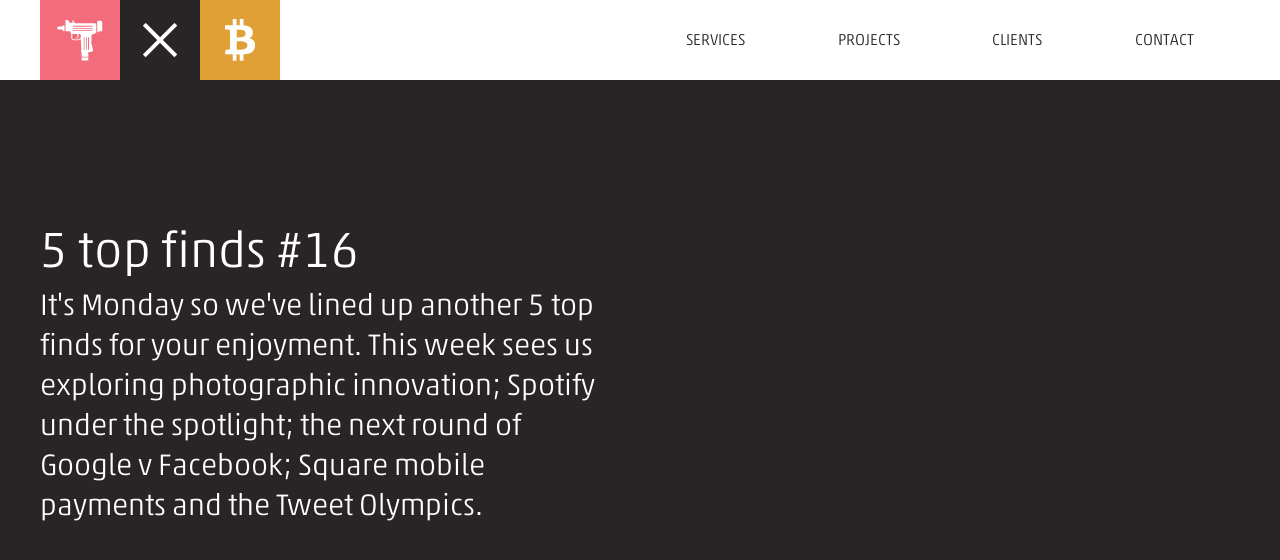

--- FILE ---
content_type: text/html; charset=UTF-8
request_url: https://uxblondon.com/blog/5-top-finds-16
body_size: 7596
content:
<!DOCTYPE html>
<html dir="ltr" lang="en-gb">

<head>
    <!-- Google tag (gtag.js) (new) -->
    <script async src="https://www.googletagmanager.com/gtag/js?id=G-29SGL67VX2"></script>
    <script>
        window.dataLayer = window.dataLayer || [];

        function gtag() {
            dataLayer.push(arguments);
        }
        gtag('js', new Date());
        gtag('config', 'G-29SGL67VX2');
    </script>

    <link rel='canonical' href='https://www.uxblondon.com/blog/5-top-finds-16' />
    <meta charset="UTF-8">
    <meta name="viewport" content="width=device-width, initial-scale=1, shrink-to-fit=no">
    <title>5 top finds #16 | UXB London</title>
    <meta name="description" content="It's Monday so we've lined up another 5 top finds for your enjoyment. This week sees us exploring photographic innovation; Spotify under the spotlight; the next round of Google v Facebook; Square mobile payments and the Tweet Olympics." />
    <meta name="keywords" content="" />

    <meta name="application-name" content="UXB London" />

    <meta name="google-site-verification" content="J6kQsoTADgFGBuP5TxzD4fdC-KzFAryaza3gHu-TyT4" />
    <meta name="google-site-verification" content="uisS_2d4pupJmYYaFI9XAEwMjGB3_hy4JmmeoFc-tiI" />

    <meta property="og:type" content="blog">
    <meta property="og:site_name" content="UXB London">
    <meta property="og:url" content="https://uxblondon.com/blog/5-top-finds-16">
    <meta property="og:title" content="5 top finds #16">
    <meta property="og:description" content="">

    
    <meta name="twitter:card" content="summary" />
    <meta name="twitter:site" content="@uxblondon" />
    <meta name="twitter:creator" content="@uxblondon" />

    <link rel="manifest" href="/vendor/boomcms/themes/uxb/manifest.json">
    <link rel="shortcut icon" href="/vendor/boomcms/themes/uxb/favicon.ico">
    <link rel="alternate" type="application/rss+xml" title="RSS" href="https://uxblondon.com/blog/5-top-finds-16.rss" />

            <meta name='robots' content='index, follow' />
    
    <link type="text/css" rel="stylesheet" href="//fast.fonts.net/cssapi/f14d2fc2-a45d-4d71-8aff-655b05a0e322.css" />
    <link rel="stylesheet" type="text/css" href="/vendor/boomcms/themes/uxb/app.css?v=1" />

    <!-- Google Analytics -->
    <script>
        window.ga = window.ga || function() {
            (ga.q = ga.q || []).push(arguments)
        };
        ga.l = +new Date;
        ga('create', 'UA-638202-1', 'auto');
        ga('send', 'pageview');
    </script>
    <script async src='https://www.google-analytics.com/analytics.js'></script>
    <!-- End Google Analytics -->
</head>

<body itemscope itemtype='http://schema.org/WebPage' id="blogPost">
    
    <meta itemprop="dateModified" content="2012-09-21 09:54" />

            <meta itemprop="dateCreated" content="2011-08-01 08:45" />
        <meta itemprop='datePublished' content="2011-08-01 08:45" />
    

                <header class="header is-white is-down container-fluid p-0" itemscope itemtype="http://schema.org/Organization">
            
            <meta itemprop="name" content='UXB London' />
            <meta itemprop="email" content="mail@uxblondon.com" />
            <meta itemprop='legalName' content='User Experience Business' />

            <nav class="navbar row px-md-4">
    <div class="navbar-brand col p-0">
        <a class="navbar-brand-link" href="/">
            <div class="uxb">
                <span id="u" data-items='{"u_0_svg":"\/vendor\/boomcms\/themes\/uxb\/logo\/u\/uxb_unisex_1.svg","u_1_svg":"\/vendor\/boomcms\/themes\/uxb\/logo\/u\/uxb_uboat_1.svg","u_2_svg":"\/vendor\/boomcms\/themes\/uxb\/logo\/u\/uxb_umbrella.svg","u_3_svg":"\/vendor\/boomcms\/themes\/uxb\/logo\/u\/uxb_upload.svg","u_4_svg":"\/vendor\/boomcms\/themes\/uxb\/logo\/u\/uxb_urchin_1.svg","u_5_svg":"\/vendor\/boomcms\/themes\/uxb\/logo\/u\/uxb_up_1.svg","u_6_svg":"\/vendor\/boomcms\/themes\/uxb\/logo\/u\/uxb_u2.svg","u_7_svg":"\/vendor\/boomcms\/themes\/uxb\/logo\/u\/uxb_u5_copy_1.svg","u_8_svg":"\/vendor\/boomcms\/themes\/uxb\/logo\/u\/uxb_unicycle.svg","u_9_svg":"\/vendor\/boomcms\/themes\/uxb\/logo\/u\/uxb_u3.svg","u_10_svg":"\/vendor\/boomcms\/themes\/uxb\/logo\/u\/uxb_unicycle_1.svg","u_11_svg":"\/vendor\/boomcms\/themes\/uxb\/logo\/u\/uxb_unlock 2.svg","u_12_svg":"\/vendor\/boomcms\/themes\/uxb\/logo\/u\/uxb_underwear_1.svg","u_13_svg":"\/vendor\/boomcms\/themes\/uxb\/logo\/u\/uxb_u4_1.svg","u_14_svg":"\/vendor\/boomcms\/themes\/uxb\/logo\/u\/uxb_underground.svg","u_15_svg":"\/vendor\/boomcms\/themes\/uxb\/logo\/u\/uxb_up.svg","u_16_svg":"\/vendor\/boomcms\/themes\/uxb\/logo\/u\/uxb_uber.svg","u_17_svg":"\/vendor\/boomcms\/themes\/uxb\/logo\/u\/uxb_unisex 2.svg","u_18_svg":"\/vendor\/boomcms\/themes\/uxb\/logo\/u\/uxb_umbrella_1.svg","u_19_svg":"\/vendor\/boomcms\/themes\/uxb\/logo\/u\/uxb_union.svg","u_20_svg":"\/vendor\/boomcms\/themes\/uxb\/logo\/u\/uxb_uber_1.svg","u_21_svg":"\/vendor\/boomcms\/themes\/uxb\/logo\/u\/uxb_uboat.svg","u_22_svg":"\/vendor\/boomcms\/themes\/uxb\/logo\/u\/uxb_unicorn.svg","u_23_svg":"\/vendor\/boomcms\/themes\/uxb\/logo\/u\/uxb_undergraduate_1.svg","u_24_svg":"\/vendor\/boomcms\/themes\/uxb\/logo\/u\/uxb_underwear.svg","u_25_svg":"\/vendor\/boomcms\/themes\/uxb\/logo\/u\/uxb_undercarriage_1.svg","u_26_svg":"\/vendor\/boomcms\/themes\/uxb\/logo\/u\/uxb_unicorn_1.svg","u_27_svg":"\/vendor\/boomcms\/themes\/uxb\/logo\/u\/uxb_union 3.svg","u_28_svg":"\/vendor\/boomcms\/themes\/uxb\/logo\/u\/uxb_u5.svg","u_29_svg":"\/vendor\/boomcms\/themes\/uxb\/logo\/u\/uxb_union 2.svg","u_30_svg":"\/vendor\/boomcms\/themes\/uxb\/logo\/u\/uxb_ubend.svg","u_31_svg":"\/vendor\/boomcms\/themes\/uxb\/logo\/u\/uxb_users_1.svg","u_32_svg":"\/vendor\/boomcms\/themes\/uxb\/logo\/u\/uxb_umpire.svg","u_33_svg":"\/vendor\/boomcms\/themes\/uxb\/logo\/u\/uxb_ubend_1.svg","u_34_svg":"\/vendor\/boomcms\/themes\/uxb\/logo\/u\/uxb_umpire_1.svg","u_35_svg":"\/vendor\/boomcms\/themes\/uxb\/logo\/u\/uxb_users.svg","u_36_svg":"\/vendor\/boomcms\/themes\/uxb\/logo\/u\/uxb_uzzi_1.svg","u_37_svg":"\/vendor\/boomcms\/themes\/uxb\/logo\/u\/uxb_undercarriage.svg","u_38_svg":"\/vendor\/boomcms\/themes\/uxb\/logo\/u\/uxb_u1_1.svg","u_39_svg":"\/vendor\/boomcms\/themes\/uxb\/logo\/u\/uxb_urn_1.svg","u_40_svg":"\/vendor\/boomcms\/themes\/uxb\/logo\/u\/uxb_undergraduate.svg","u_41_svg":"\/vendor\/boomcms\/themes\/uxb\/logo\/u\/uxb_ultramarine.svg","u_42_svg":"\/vendor\/boomcms\/themes\/uxb\/logo\/u\/uxb_ultramarine_1.svg","u_43_svg":"\/vendor\/boomcms\/themes\/uxb\/logo\/u\/uxb_u1.svg","u_44_svg":"\/vendor\/boomcms\/themes\/uxb\/logo\/u\/uxb_uv_1.svg","u_45_svg":"\/vendor\/boomcms\/themes\/uxb\/logo\/u\/uxb_urchin.svg","u_46_svg":"\/vendor\/boomcms\/themes\/uxb\/logo\/u\/uxb_urn.svg","u_47_svg":"\/vendor\/boomcms\/themes\/uxb\/logo\/u\/uxb_u3_1.svg","u_48_svg":"\/vendor\/boomcms\/themes\/uxb\/logo\/u\/uxb_ukulele.svg","u_49_svg":"\/vendor\/boomcms\/themes\/uxb\/logo\/u\/uxb_union 3_1.svg","u_50_svg":"\/vendor\/boomcms\/themes\/uxb\/logo\/u\/uxb_u2_1.svg","u_51_svg":"\/vendor\/boomcms\/themes\/uxb\/logo\/u\/uxb_udder.svg","u_52_svg":"\/vendor\/boomcms\/themes\/uxb\/logo\/u\/uxb_union_1.svg","u_53_svg":"\/vendor\/boomcms\/themes\/uxb\/logo\/u\/uxb_ukulele_1.svg","u_54_svg":"\/vendor\/boomcms\/themes\/uxb\/logo\/u\/uxb_uv.svg","u_55_svg":"\/vendor\/boomcms\/themes\/uxb\/logo\/u\/uxb_unisex.svg","u_56_svg":"\/vendor\/boomcms\/themes\/uxb\/logo\/u\/uxb_unlock.svg","u_57_svg":"\/vendor\/boomcms\/themes\/uxb\/logo\/u\/uxb_u5_1.svg","u_58_svg":"\/vendor\/boomcms\/themes\/uxb\/logo\/u\/uxb_unlock_1.svg","u_59_svg":"\/vendor\/boomcms\/themes\/uxb\/logo\/u\/uxb_unisex 2_1.svg","u_60_svg":"\/vendor\/boomcms\/themes\/uxb\/logo\/u\/uxb_uzzi.svg","u_61_svg":"\/vendor\/boomcms\/themes\/uxb\/logo\/u\/uxb_u5_copy.svg","u_62_svg":"\/vendor\/boomcms\/themes\/uxb\/logo\/u\/uxb_unlock 2_1.svg","u_63_svg":"\/vendor\/boomcms\/themes\/uxb\/logo\/u\/uxb_union 2_1.svg","u_64_svg":"\/vendor\/boomcms\/themes\/uxb\/logo\/u\/uxb_undo_1.svg","u_65_svg":"\/vendor\/boomcms\/themes\/uxb\/logo\/u\/uxb_upload_1.svg","u_66_svg":"\/vendor\/boomcms\/themes\/uxb\/logo\/u\/uxb_u4.svg","u_67_svg":"\/vendor\/boomcms\/themes\/uxb\/logo\/u\/uxb_udder_1.svg","u_68_svg":"\/vendor\/boomcms\/themes\/uxb\/logo\/u\/uxb_undo.svg","u_69_svg":"\/vendor\/boomcms\/themes\/uxb\/logo\/u\/uxb_underground_1.svg"}'><img id="u-image" src="/vendor/boomcms/themes/uxb/logo/u/uxb_u1.svg" alt="U"></span>
                <span id="x" data-items='{"x_0_svg":"\/vendor\/boomcms\/themes\/uxb\/logo\/x\/uxb_x_1.svg","x_1_svg":"\/vendor\/boomcms\/themes\/uxb\/logo\/x\/uxb_x.svg"}'><img id="x-image" src="/vendor/boomcms/themes/uxb/logo/x/uxb_x.svg" alt="X"></span>
                <span id="b" data-items='{"b_0_svg":"\/vendor\/boomcms\/themes\/uxb\/logo\/b\/uxb_b5_copy.svg","b_1_svg":"\/vendor\/boomcms\/themes\/uxb\/logo\/b\/uxb_bell_1.svg","b_2_svg":"\/vendor\/boomcms\/themes\/uxb\/logo\/b\/uxb_bitcoin.svg","b_3_svg":"\/vendor\/boomcms\/themes\/uxb\/logo\/b\/uxb_bomb.svg","b_4_svg":"\/vendor\/boomcms\/themes\/uxb\/logo\/b\/uxb_bubble.svg","b_5_svg":"\/vendor\/boomcms\/themes\/uxb\/logo\/b\/uxb_bolt_1.svg","b_6_svg":"\/vendor\/boomcms\/themes\/uxb\/logo\/b\/uxb_bars_1.svg","b_7_svg":"\/vendor\/boomcms\/themes\/uxb\/logo\/b\/uxb_beer_1.svg","b_8_svg":"\/vendor\/boomcms\/themes\/uxb\/logo\/b\/uxb_bookmark_1.svg","b_9_svg":"\/vendor\/boomcms\/themes\/uxb\/logo\/b\/uxb_building.svg","b_10_svg":"\/vendor\/boomcms\/themes\/uxb\/logo\/b\/uxb_book 2.svg","b_11_svg":"\/vendor\/boomcms\/themes\/uxb\/logo\/b\/uxb_bubble_1.svg","b_12_svg":"\/vendor\/boomcms\/themes\/uxb\/logo\/b\/uxb_bus.svg","b_13_svg":"\/vendor\/boomcms\/themes\/uxb\/logo\/b\/uxb_bullseye.svg","b_14_svg":"\/vendor\/boomcms\/themes\/uxb\/logo\/b\/uxb_bug.svg","b_15_svg":"\/vendor\/boomcms\/themes\/uxb\/logo\/b\/uxb_badger.svg","b_16_svg":"\/vendor\/boomcms\/themes\/uxb\/logo\/b\/uxb_birthday_1.svg","b_17_svg":"\/vendor\/boomcms\/themes\/uxb\/logo\/b\/uxb_bus_1.svg","b_18_svg":"\/vendor\/boomcms\/themes\/uxb\/logo\/b\/uxb_binoculars.svg","b_19_svg":"\/vendor\/boomcms\/themes\/uxb\/logo\/b\/uxb_beatles_1.svg","b_20_svg":"\/vendor\/boomcms\/themes\/uxb\/logo\/b\/uxb_badger_1.svg","b_21_svg":"\/vendor\/boomcms\/themes\/uxb\/logo\/b\/uxb_b5.svg","b_22_svg":"\/vendor\/boomcms\/themes\/uxb\/logo\/b\/uxb_bicycle.svg","b_23_svg":"\/vendor\/boomcms\/themes\/uxb\/logo\/b\/uxb_bicycle_1.svg","b_24_svg":"\/vendor\/boomcms\/themes\/uxb\/logo\/b\/uxb_b2.svg","b_25_svg":"\/vendor\/boomcms\/themes\/uxb\/logo\/b\/uxb_b2_1.svg","b_26_svg":"\/vendor\/boomcms\/themes\/uxb\/logo\/b\/uxb_birthday.svg","b_27_svg":"\/vendor\/boomcms\/themes\/uxb\/logo\/b\/uxb_batman_1.svg","b_28_svg":"\/vendor\/boomcms\/themes\/uxb\/logo\/b\/uxb_bitbucket_1.svg","b_29_svg":"\/vendor\/boomcms\/themes\/uxb\/logo\/b\/uxb_b3_1.svg","b_30_svg":"\/vendor\/boomcms\/themes\/uxb\/logo\/b\/uxb_b3.svg","b_31_svg":"\/vendor\/boomcms\/themes\/uxb\/logo\/b\/uxb_building_1.svg","b_32_svg":"\/vendor\/boomcms\/themes\/uxb\/logo\/b\/uxb_bed_1.svg","b_33_svg":"\/vendor\/boomcms\/themes\/uxb\/logo\/b\/uxb_bolt.svg","b_34_svg":"\/vendor\/boomcms\/themes\/uxb\/logo\/b\/uxb_butterfly.svg","b_35_svg":"\/vendor\/boomcms\/themes\/uxb\/logo\/b\/uxb_back_1.svg","b_36_svg":"\/vendor\/boomcms\/themes\/uxb\/logo\/b\/uxb_balloon.svg","b_37_svg":"\/vendor\/boomcms\/themes\/uxb\/logo\/b\/uxb_bullseye_1.svg","b_38_svg":"\/vendor\/boomcms\/themes\/uxb\/logo\/b\/uxb_b4.svg","b_39_svg":"\/vendor\/boomcms\/themes\/uxb\/logo\/b\/uxb_bed.svg","b_40_svg":"\/vendor\/boomcms\/themes\/uxb\/logo\/b\/uxb_butterfly_1.svg","b_41_svg":"\/vendor\/boomcms\/themes\/uxb\/logo\/b\/uxb_bookmark.svg","b_42_svg":"\/vendor\/boomcms\/themes\/uxb\/logo\/b\/uxb_batman.svg","b_43_svg":"\/vendor\/boomcms\/themes\/uxb\/logo\/b\/uxb_b5_copy_1.svg","b_44_svg":"\/vendor\/boomcms\/themes\/uxb\/logo\/b\/uxb_beatles.svg","b_45_svg":"\/vendor\/boomcms\/themes\/uxb\/logo\/b\/uxb_bug_1.svg","b_46_svg":"\/vendor\/boomcms\/themes\/uxb\/logo\/b\/uxb_book_1.svg","b_47_svg":"\/vendor\/boomcms\/themes\/uxb\/logo\/b\/uxb_book.svg","b_48_svg":"\/vendor\/boomcms\/themes\/uxb\/logo\/b\/uxb_book 2_1.svg","b_49_svg":"\/vendor\/boomcms\/themes\/uxb\/logo\/b\/uxb_b5_1.svg","b_50_svg":"\/vendor\/boomcms\/themes\/uxb\/logo\/b\/uxb_b1_1.svg","b_51_svg":"\/vendor\/boomcms\/themes\/uxb\/logo\/b\/uxb_balloon_1.svg","b_52_svg":"\/vendor\/boomcms\/themes\/uxb\/logo\/b\/uxb_beer.svg","b_53_svg":"\/vendor\/boomcms\/themes\/uxb\/logo\/b\/uxb_b1.svg","b_54_svg":"\/vendor\/boomcms\/themes\/uxb\/logo\/b\/uxb_bars.svg","b_55_svg":"\/vendor\/boomcms\/themes\/uxb\/logo\/b\/uxb_back.svg","b_56_svg":"\/vendor\/boomcms\/themes\/uxb\/logo\/b\/uxb_bitbucket.svg","b_57_svg":"\/vendor\/boomcms\/themes\/uxb\/logo\/b\/uxb_b4_1.svg","b_58_svg":"\/vendor\/boomcms\/themes\/uxb\/logo\/b\/uxb_bitcoin_1.svg","b_59_svg":"\/vendor\/boomcms\/themes\/uxb\/logo\/b\/uxb_bell.svg","b_60_svg":"\/vendor\/boomcms\/themes\/uxb\/logo\/b\/uxb_bomb_1.svg","b_61_svg":"\/vendor\/boomcms\/themes\/uxb\/logo\/b\/uxb_binoculars_1.svg"}'><img id="b-image" src="/vendor/boomcms/themes/uxb/logo/b/uxb_b1.svg" alt="B"></span>
                <h1 class="text-hide">UXB</h1>
            </div>
        </a>
    </div>

    <div id="navbar-content" class="navbar-content col p-0">
        <ul id="navbar-content-list" class="navbar-content-list">
                        <li class="nav-item">
        <a class="nav-link" href="https://uxblondon.com/services">Services</a>
    </li>
    <li class="nav-item">
        <a class="nav-link" href="https://uxblondon.com/projects">Projects</a>
    </li>
    <li class="nav-item">
        <a class="nav-link" href="https://uxblondon.com/clients">Clients</a>
    </li>
    <li class="nav-item">
        <a class="nav-link" href="https://uxblondon.com/contact">Contact</a>
    </li>

        </ul>
    </div>

    <div id="navbar-toggler" class="navbar-toggler">
        <div class="bar1"></div>
        <div class="bar2"></div>
        <div class="bar3"></div>
    </div>
</nav>

<nav id="navbar-mobile" class="navbar-mobile p-0">
    <ul id="navbar-mobile-list" class="navbar-mobile-list">
                <li class="nav-item">
        <a class="nav-link" href="https://uxblondon.com/services">Services</a>
    </li>
    <li class="nav-item">
        <a class="nav-link" href="https://uxblondon.com/projects">Projects</a>
    </li>
    <li class="nav-item">
        <a class="nav-link" href="https://uxblondon.com/clients">Clients</a>
    </li>
    <li class="nav-item">
        <a class="nav-link" href="https://uxblondon.com/contact">Contact</a>
    </li>

    </ul>
</nav>            </header>
<section role="main" class="section-fluid">
    <section class="bg-dark">

        <section class="blog-banner">
                        
            <div class="container blog-title">
                <div class="row">
                    <div class="col px-0">
                        <div class="col-12 col-md-6 p-2 p-md-4">
                            <h1 id="b-page-title" class="text-title text-white position-relative">5 top finds #16</h1>
                            <p class="text-standfirst text-white position-relative">It's Monday so we've lined up another 5 top finds for your enjoyment. This week sees us exploring photographic innovation; Spotify under the spotlight; the next round of Google v Facebook; Square mobile payments and the Tweet Olympics.</p>                        </div>
                    </div>
                </div>
            </div>
        </section>
    </section>

    <section class="container">
        <div class="row">
            <div class="col-12 col-md-8 content p-2 p-md-4">
                <div class="content"><h3>1. Some photography loving</h3>
<p><img src="/asset/7104" alt="" /></p>
<p>We&#39;re huge lovers of photography here at UXB, so we were bowled away when we stumbled across <a href="http://dearphotograph.com/"><b>Dear Photograph</b></a>. The premise is simple, revisit the location of old photographs and overlay the old with the new. A wonderful idea with superb execution in submissions from all over the world.</p>
<p>We&#39;ve been talking about the rise of <a href="/blog/go-mobile" title="Why you need to be thinking about mobile." rel="1511">mobile</a> for a while now, and with that we&#39;ve been keen to follow the rise in popularity of &#39;iPhoneography&#39; apps like <a href="http://instagr.am">Instagram</a> and <a href="http://www.google.co.uk/url?sa=t&source=web&cd=1&sqi=2&ved=0CCAQFjAA&url=http://hipstamaticapp.com/&ei=E8UyTvW7GsjNhAeHu9zzCg&usg=AFQjCNHuq6BvpHpdx-ujVnNvmn_Sy2xsrg&sig2=yTn9psmIJAk74CS8sLGCXQ">Hipstamatic</a> (two of the most popular). We recently noticed this superb Hipstamatic photojournalism experiment from the war in Afghanistan on <b><a href="http://www.foreignpolicy.com/articles/2011/07/25/the_war_in_hipstamatic">Foreign Policy</a></b> – we thoroughly recommend checking it out.</p>
<p>We also found this <b><a href="http://seldo.com/weblog/2010/11/03/why_i_really_really_hate_instagram">wonderfully divisive opinion piece</a></b> on why Instagram is ruining photography the other day – it&#39;s an oldie but definitely a goodie.</p>
<h3>2. Patent and IP trolls</h3>
<p><img src="/asset/7105" alt="" /></p>
<p>If you&#39;ve been following the launch of Spotify in the US, you&#39;ll have no doubt heard that even though they&#39;ve already amassed a <a href="http://mashable.com/2011/07/22/spotify-70000/">reported</a> 70,000 subscribers, they&#39;ve already run into legal problems – just a week after launch. They&#39;ve been issued with court papers for patent infringement by a &#39;wireless multimedia platform creator&#39; called PacketVideo. TechDirt have all the <a href="http://www.google.co.uk/url?sa=t&source=web&cd=4&ved=0CDEQFjAD&url=http://www.techdirt.com/articles/20110728/00525815296/that-didnt-take-long-spotify-sued-patent-infringement-just-weeks-after-entering-us-market.shtml&ei=WcgyToioK4qYhQeR3cQO&usg=AFQjCNGyHMHD2cWZyL7jigA2psiZ3KSXdw&sig2=UFCpPOF2ObSbxQ_t-0qPIw">details</a> and you can read the court papers in full <a href="http://www.scribd.com/doc/61148908/PacketVideo-vs-Spotify"><b>here</b></a>.</p>
<p>This is the latest in the alarming trend of patent and IP shell companies suing the innovative tech <a href="http://www.google.co.uk/url?sa=t&source=web&cd=1&ved=0CBcQFjAA&url=http://techcrunch.com/2011/05/23/apple-responds-to-lodsys-trolls-stop-bothering-our-developers/&ei=RMkyTq75I8exhQeEjMH2Cg&usg=AFQjCNHohNY0-Akut8T9wYLbucf6H0Q27Q&sig2=ZWADrOK6-b9DzcRYf_UKmg">companies and developers</a> – a market that&#39;s <a href="http://www.guardian.co.uk/technology/2011/jul/27/intellectual-ventures-myrhvold-patent-lodsys">reportedly</a> worth $6bn in litigation fees and $50bn in IP rights and licensing. The Guardian has an <a href="http://www.guardian.co.uk/technology/2011/jul/27/intellectual-ventures-myrhvold-patent-lodsys"><b>interesting article</b></a> on the influence patents have on innovation. Definitely worth a read.</p>
<h3>3. Google  and Facebook Business</h3>
<p><img src="/asset/7106" alt="" /></p>
<p>The ominous rivalry between <a href="/blog/insight/facebook-google-social-circle-burson-pr" title="The battle for Silicon Valley supremacy" rel="1498"><b>Google and Facebook</b></a> took an interesting turn this week. Google have been booting <a href="http://searchengineland.com/google-removes-mashable-sesame-street-other-prominent-accounts-from-google-plus-86788">company</a> and <a href="http://www.guardian.co.uk/science/punctuated-equilibrium/2011/jul/25/1">pseudonym</a> profiles from their new <a href="/blog/googleplus" title="Google or minus?" rel="1524"><b>Google </b></a> social network without warning and Facebook were quick to capitalise.</p>
<p>The Palo Alto company launched the new <a href="http://facebook.com/business">Facebook Business</a> section as an "online education centre" aimed at getting small businesses to utilise Facebook pages, ads, sponsored stories and the social plug-ins. It might not be an obvious swipe at G  but we reckon it&#39;s a swipe nonetheless. GigaOm has the <b><a href="http://gigaom.com/2011/07/26/facebook-for-business/">details</a></b>.</p>
<h3>4. Lets all get Square</h3>
<p><img src="/asset/7107" alt="" /></p>
<p>We love <b><a href="http://twitter.com/uxblondon">Twitter</a></b> here at UXB - and you can <a href="/people" title="People at UXB" rel="29">find us all</a> (or most of us) on it. So when we heard Twitter co-founder <a href="http://twitter.com/jack">Jack Dorsey</a> had started a new venture, we all got a bit excited.</p>
<p><b><a href="http://squareup.com">Square</a></b> is a revolutionary new mobile payment system that turns your iOS or Android device into a cash register and a credit/ debit card reader. It seems we&#39;re only ones getting excited about the programme, the company&#39;s already shipped almost 350,000 card readers and had $135m transacted through its programme way back in <a href="http://techcrunch.com/2011/04/29/jack-dorsey-shares-some-big-square-numbers-341688-readers-shipped-137m-total-flow/">April</a>. Unfortunately, it&#39;s not yet available outside of the US but we&#39;re sure it will be soon. Pretty damn cool!</p>
<h3>5. Olympics competitive tweeting</h3>
<p><img src="/asset/7108" alt="" /></p>
<p>On July 27th, <b><a href="http://www.london2012.com/get-involved/one-year-to-go.php">London 2012</a></b> announced the fairly self-explanatory &#39;One year to go&#39; campaign. Yes, we&#39;re only 12 months away from welcoming the Olympics to London and we couldn&#39;t be more excited! To celebrate the countdown, London 2012 announced a competition to see which competing country had the biggest social fanbase which is judged by the number of tweets, photos uploaded to flickr and videos to YouTube marked with each country&#39;s <a href="http://en.wikipedia.org/wiki/List_of_IOC_country_codes">3 letter code</a>.</p>
<p>It seems Twitter shares our enthusiasm for the upcoming Olympics. In 48 hours, there have already been 85,853 tweets with the <a href="http://twitter.com/search/#1yeartogo">#1yeartogo</a> hashtag, putting the USA at #1 position with 16% of the votes (at the time of writing). Head over to <b><a href="http://mashable.com/2011/07/26/2012-olympics-launches-new-event-competitive-tweeting/">Mashable</a></b> for more info and get voting!</p>
</div>
                <div class="mt-2">
                    <a class="d-block text-pink" href="/blog">More posts</a>
                    <a class="d-block text-pink" href="/contact">Contact</a>
                </div>
            </div>

            <div class="col-12 col-md-4 section-scroll p-2 p-md-4 bg-grey">
                <div class="author">
                                    </div>

                <div class="pt-2">
                    <a class="d-block text-pink" href="/blog">More posts</a>
                    <a class="d-block text-pink" href="/subscribe">Subscribe</a>
                </div>
            </div>
        </div>
    </section>
</section>

<section class="bg-dark">
    <section class="container">
        <section id="related-pages" class="row">
            <div class="col-12 col-sm-6 col-md-6 col-lg-6 dark-hover card-sm p-0">
    <a class="card-item-link w-100 h-100" href="https://uxblondon.com/blog/2015-in">
        <div class="bg-image lazy" data-asset="8975"></div>

        <div class="card-content p-2 p-md-4">
            <h2 class="text-title">2015: a revolutionary year?</h2>
            <p class="text-standfirst mt-2">The digital landscape is always changing. To help you stay afloat in 2015, here’s our roundup of trends to look out for.﻿</p>
        </div>
    </a>
</div>            <div class="col-12 col-sm-6 col-md-6 col-lg-6 dark-hover card-sm p-0">
    <a class="card-item-link w-100 h-100" href="https://uxblondon.com/blog/responsive-design">
        <div class="bg-image lazy" data-asset="8314"></div>

        <div class="card-content p-2 p-md-4">
            <h2 class="text-title">Being responsive makes business sense</h2>
            <p class="text-standfirst mt-2">Adopting responsive design is the best way to cater for the massive shift to mobile, and customers will reward you for delivering a better mobile experience.</p>
        </div>
    </a>
</div>            <div class="col-12 col-sm-6 col-md-6 col-lg-6 dark-hover card-sm p-0">
    <a class="card-item-link w-100 h-100" href="https://uxblondon.com/blog/5-top-finds1">
        <div class="bg-image lazy" data-asset="8299"></div>

        <div class="card-content p-2 p-md-4">
            <h2 class="text-title">5 top finds' big return!</h2>
            <p class="text-standfirst mt-2">5 top finds is making a come back... for today. Featuring Harrison Ford, smartphone dominos, Twitter music, Black Sabbath and Luvdby! </p>
        </div>
    </a>
</div>            <div class="col-12 col-sm-6 col-md-6 col-lg-6 dark-hover card-sm p-0">
    <a class="card-item-link w-100 h-100" href="https://uxblondon.com/blog/the-guardian-launch-citizen-journalism-app-guardianwitness">
        <div class="bg-image lazy" data-asset="8298"></div>

        <div class="card-content p-2 p-md-4">
            <h2 class="text-title">The Guardian launch citizen journalism app, GuardianWitness</h2>
            <p class="text-standfirst mt-2">The new app from The Guardian makes it possible for the public to contribute from the front-line to headline stories.</p>
        </div>
    </a>
</div>            <div class="col-12 col-sm-6 col-md-6 col-lg-6 dark-hover card-sm p-0">
    <a class="card-item-link w-100 h-100" href="https://uxblondon.com/is-facebook-home-a-test-for-new-phone">
        <div class="bg-image lazy" data-asset="8291"></div>

        <div class="card-content p-2 p-md-4">
            <h2 class="text-title">Is Facebook Home just a testing ground for a Facebook phone?</h2>
            <p class="text-standfirst mt-2">Facebook release new overlay 'app', Home. Does this mean the social network are planning a phone of their own?</p>
        </div>
    </a>
</div>            <div class="col-12 col-sm-6 col-md-6 col-lg-6 dark-hover card-sm p-0">
    <a class="card-item-link w-100 h-100" href="https://uxblondon.com/blog/social-media-summary-28">
        <div class="bg-image lazy" data-asset="8242"></div>

        <div class="card-content p-2 p-md-4">
            <h2 class="text-title">Social media summary #28</h2>
            <p class="text-standfirst mt-2">Myspace copyright complaints, embedded tweets gets tweaked, Quora launch mobile blog-service, Vine is released and gets its first viral news story. It is last week's top social stories.</p>
        </div>
    </a>
</div>    </section>
    </section>
</section>

<footer class="footer container-fluid">
    <section class="row no-gutters">
        <div class="bg-dark col-12 col-sm-6 col-md-6 col-lg-6">
            <div class="footer-left px-2 px-md-4 py-2 py-md-4">
                <section class="row no-gutters">
                    <div class="col-12 col-lg-6">
                        <p class="footer-title text-small-caps">UXB London</p>
                        <address class="text-standfirst">
                                                        Gibbs Barn<br />
East Street<br />
Mayfield<br />
Sussex TN20 6UA                        </address>

                        <div class="footer-contact text-standfirst">
                            <a href="tel:+442076905431">+44 (0)20 7690 5431</a><br>
                            <a href="mailto:mail@uxblondon.com">mail@uxblondon.com</a>
                        </div>
                    </div>

                    <div class="col-12 col-lg-6">
                        <ul id="awards-list">
                            <li><img src="/vendor/boomcms/themes/uxb/awards/ccs.svg"/></li>
                            <li><img src="/vendor/boomcms/themes/uxb/awards/bbc.png"/></li>
                            <li><a href="/projects/the-tate-year-3-project-app"><img src="/vendor/boomcms/themes/uxb/awards/DIA_winner.png"/></a></li>
                            <li><a href="/projects/willmott-dixon"><img src="/vendor/boomcms/themes/uxb/awards/dia-2015.png"/></a></li>
                        </ul>
                    </div>
                </section>
            </div>
        </div>

        <div class="bg-pink col-12 col-sm-6 col-md-6 col-lg-6 pl-0">
            <div class="footer-right px-2 px-md-4 py-2 py-md-4">
                <p class="footer-title text-small-caps">More</p>

                <ul class="text-standfirst">
                                        <li>
        <a href="https://uxblondon.com/about-us">About UXB</a>
    </li>
    <li>
        <a href="https://uxblondon.com/stories">Stories</a>
    </li>
    <li>
        <a href="https://uxblondon.com/privacy-policy">Privacy policy</a>
    </li>
    <li>
        <a href="https://uxblondon.com/subscribe">Newsletter sign up</a>
    </li>
    <li>
        <a href="https://uxblondon.com/terms-and-conditions">Terms & conditions</a>
    </li>
    <li>
        <a href="https://uxblondon.com/site-map">Site map</a>
    </li>

                </ul>

                <small class="footer-copyright">&copy; User Experience Business 2026</small>
            </div>
        </div>
    </section>
</footer>

<link rel="stylesheet" type="text/css" href="https://maxcdn.bootstrapcdn.com/font-awesome/4.6.1/css/font-awesome.min.css">

<script src="/vendor/boomcms/themes/uxb/manifest.js"></script>
<script src="/vendor/boomcms/themes/uxb/vendor.js"></script>
<script src="/vendor/boomcms/themes/uxb/app.js"></script>
</body>
</html>



--- FILE ---
content_type: image/svg+xml
request_url: https://uxblondon.com/vendor/boomcms/themes/uxb/logo/u/uxb_uzzi_1.svg
body_size: 5214
content:
<?xml version="1.0" encoding="UTF-8" standalone="no"?>
<svg width="140px" height="140px" viewBox="0 0 140 140" version="1.1" xmlns="http://www.w3.org/2000/svg" xmlns:xlink="http://www.w3.org/1999/xlink">
    <!-- Generator: Sketch 48.2 (47327) - http://www.bohemiancoding.com/sketch -->
    <title>uxb_uzzi</title>
    <desc>Created with Sketch.</desc>
    <defs></defs>
    <g id="artwork-icons" stroke="none" stroke-width="1" fill="none" fill-rule="evenodd">
        <g id="uxb_uzzi">
            <g id="background-grey"></g>
            <path d="M108,31.4810468 L108,53.1557831 L100.766116,56.5329908 L97.976401,56.5329908 L97.976401,58.7225203 L95.6257462,59.9819753 L96.9001764,60.9735132 L96.9001764,73.2700881 L95.6257462,74.5422959 C98.1031533,83.8403708 99.6656282,89.8044273 100.313171,92.4344657 C100.960714,95.064504 99.3982387,96.8847735 95.6257462,97.8952742 L89.0462016,97.8952742 L89.0462016,108.999633 L73.9393934,108.999633 L73.3572808,97.6767258 C72.4063899,97.2994873 71.9309445,96.824871 71.9309445,96.2528769 C71.9309445,95.6808827 72.2973698,95.1701038 73.0302203,94.7205401 L71.8823336,67.4912024 C69.5926087,69.0996806 66.0076139,70.7673489 64.2913691,70.7673489 C64.2619937,70.7673489 63.4728343,70.764265 63.2885037,70.7673489 C62.0711104,70.7857267 61.287577,70.7532058 58.9262224,70.6038342 C58.6945271,70.5891779 58.4452021,70.5785337 57.9946115,70.562616 C57.2675054,70.53693 57.1692547,70.5332221 56.8567026,70.5178636 C56.4671033,70.4987192 56.1263114,70.4758117 55.8114178,70.4460621 C51.6686798,70.0546774 49.4904134,68.0043494 49.7042547,64.555985 L49.7042547,55.9060755 L46.327493,49.6790729 C43.1987711,49.6790729 40.7385688,49.6790729 38.9468861,49.6790729 C37.228618,49.6790729 36.2463226,49.4794144 36,49.0800975 L36,30.9964543 L35.9590167,30.9964543 C35.9100068,28.5122863 35.9144871,26.6052734 35.9724575,25.2754155 C36.0666964,23.1135478 39.5083648,22.1510692 41.4090192,23.9198148 C42.6761222,25.0989785 43.8239614,26.1700128 44.8525369,27.1329175 L44.8525369,29.7415315 L52.6626221,29.7415315 L52.6626221,23.6295781 C53.8978674,23.6460544 54.5154901,23.6460544 54.5154901,23.6295781 C54.5154901,23.6048637 54.9017692,28.1717583 55.6908833,28.4318153 C56.4799974,28.6918723 57.0398949,29.112226 57.9149652,29.9240536 C58.4983454,30.465272 59.1756793,30.8282572 59.946967,31.0130091 C86.3309987,31.0130091 99.9373817,31.0130091 100.766116,31.0130091 C101.486275,31.0130091 103.897569,31.1690217 108,31.4810468 Z M109.970847,30.0006147 C109.970847,29.6248678 109.970847,29.1853255 109.970847,28.6819877 C109.970847,25.9903782 110.373316,25.0951726 112.707994,25.0951726 C115.042672,25.0951726 116.02223,25.0951726 118.916929,25.0951726 C120.846729,25.0951726 121.874419,27.4058239 122,32.0271266 C122,39.7136905 122,44.4052951 122,46.1019405 C122,47.7985858 121.781297,48.9909633 121.343892,49.6790729 L115.447015,49.6790729 L110,52.222064 L110,30.0002853 L109.970847,30.0002853 Z M34,36.336319 L34,49.0711201 C31.8683937,49.1092926 30.7018565,49.0948595 30.5003885,49.0278206 C30.2436447,48.9423885 29.7511024,47.6979509 29.0227617,45.2945077 C23.1473452,45.2945077 19.5717468,45.2945077 18.2959665,45.2945077 C16.3822959,45.2945077 16.764248,38.780983 18.2959665,38.780983 C19.8276849,38.780983 29.027649,38.780983 29.027649,38.780983 C29.027649,38.780983 29.1622037,37.966095 29.4313129,36.336319 L34,36.336319 Z M89.0462016,111.001488 L89.0462016,118 L74.4021037,118 L74.0423091,111.001488 L89.0462016,111.001488 Z M51.7093344,55.9768484 L51.7077247,64.617285 C51.5647341,66.9436394 52.8524397,68.1557129 56.00036,68.4531123 C56.2816644,68.4796885 56.5935894,68.5006556 56.9552962,68.5184295 C57.2544453,68.5331294 57.3502385,68.5367445 58.0655327,68.5620132 C58.5343016,68.5785731 58.796923,68.589785 59.0530417,68.6059862 C61.362045,68.7520463 61.915852,68.783081 63.0808757,68.7654938 C63.2569636,68.7624981 64.2428947,68.7654938 64.2913691,68.7654938 C66.1118988,68.7654938 70.5405712,66.2998403 71.7800075,65.0638956 L71.3969316,55.9768484 L65.991662,55.9768484 C66.4126196,57.0094039 66.6871132,58.7628566 66.6871132,59.9376277 C66.6871132,61.5138156 66.4739702,61.7936266 65.9404363,62.7626501 C65.4069024,63.7316736 63.4997135,65.6715135 62.6980618,66.3893409 C61.89641,67.1071682 59.8630159,66.984886 60.7206734,66.3893409 C61.5783309,65.7937958 63.4439843,63.5698346 63.8745652,62.9926024 C64.3051461,62.4153702 64.5930895,60.1113421 64.0967365,58.7577924 C63.6949222,57.6620486 62.9018125,56.7648721 62.2554702,55.9768484 L51.7093344,55.9768484 Z M85.7898216,92.5749231 L85.7898216,63.4973168 L83.7879665,63.4973168 L83.7879665,92.5749231 L85.7898216,92.5749231 Z M90.803202,92.5749231 L90.803202,63.4973168 L88.8013469,63.4973168 L88.8013469,92.5749231 L90.803202,92.5749231 Z M80.7764412,92.5749231 L80.7764412,63.4973168 L78.7745861,63.4973168 L78.7745861,92.5749231 L80.7764412,92.5749231 Z M53.1992454,38.9999463 L99.322345,38.9999463 L99.322345,36.9980912 L53.1992454,36.9980912 L53.1992454,38.9999463 Z M53,44.0018551 L99.1230996,44.0018551 L99.1230996,42 L53,42 L53,44.0018551 Z M53,49.0018551 L98.8236831,49.0018551 L98.8236831,47 L53,47 L53,49.0018551 Z" id="Combined-Shape" fill="#FFFFFF" fill-rule="nonzero"></path>
        </g>
    </g>
</svg>

--- FILE ---
content_type: image/svg+xml
request_url: https://uxblondon.com/vendor/boomcms/themes/uxb/logo/b/uxb_bitbucket.svg
body_size: 2765
content:
<?xml version="1.0" encoding="UTF-8" standalone="no"?>
<svg width="140px" height="140px" viewBox="0 0 140 140" version="1.1" xmlns="http://www.w3.org/2000/svg" xmlns:xlink="http://www.w3.org/1999/xlink">
    <!-- Generator: Sketch 48.2 (47327) - http://www.bohemiancoding.com/sketch -->
    <title>uxb_bitbucket</title>
    <desc>Created with Sketch.</desc>
    <defs></defs>
    <g id="artwork-icons" stroke="none" stroke-width="1" fill="none" fill-rule="evenodd">
        <g id="uxb_bitbucket">
            <g id="background-grey"></g>
            <path d="M76.6478718,67.4758784 C77.277475,72.2837572 71.4393364,76.0613762 67.3755341,73.6002002 C62.7966019,71.5969173 62.7966019,64.3278625 67.2610608,62.267343 C71.0959165,59.9206402 76.6478718,63.0114195 76.6478718,67.4758784 Z M83.0011403,66.2739087 C81.9708805,58.146304 72.7557794,52.7660587 65.257778,56.1430212 C60.5071358,58.2607773 57.3018833,63.2976027 57.5308299,68.6206114 C57.8170131,75.603483 64.4564648,81.3271483 71.4393364,80.6975451 C78.4222081,80.0679419 83.85969,73.2567803 83.0011403,66.2739087 Z M96.6807002,35.251643 C94.1622875,31.9319171 89.8695386,31.3595506 86.0919195,30.7299474 C75.3886655,29.0128479 64.3992282,28.9556112 53.6959742,30.8444207 C50.1473017,31.4167873 46.140736,32.0463904 43.9085066,35.251643 C47.5716523,38.6858421 52.7801877,39.200972 57.4735932,39.7733385 C65.9446178,40.8608349 74.644589,40.9180716 83.1156136,39.8305752 C87.8662557,39.2582087 93.1320278,38.8003154 96.6807002,35.251643 Z M99.9431894,94.4915784 C98.3405631,100.10077 99.2563496,107.656008 93.3037377,110.918498 C83.0583769,116.584926 70.6380233,117.214529 59.3624028,115.211247 C53.4097909,114.12375 46.4269193,112.234941 43.1644301,106.625749 C41.7335138,101.13103 40.8177273,95.5218381 39.9019409,89.9126462 L40.2453608,88.9968597 L41.2756206,88.4817298 C58.332143,99.7573504 82.1998271,99.7573504 99.3135862,88.4817298 C102.003709,89.283043 100.000426,92.5455322 99.9431894,94.4915784 Z M110.303024,39.4871553 C108.356977,52.0219822 106.124748,64.4995724 103.949755,76.9771627 C103.320152,80.6403084 99.7714794,82.7008279 96.7951735,84.2462176 C86.0919195,89.6264629 73.6143292,90.5422493 61.8808155,89.283043 C53.9249208,88.4244932 45.7973161,86.3067371 39.3295744,81.3271483 C36.2960318,78.9804455 36.2960318,74.9738798 35.7236653,71.5969173 C33.7203824,59.8634036 31.4309163,48.1298898 30,36.2819027 C30.6868398,31.130604 36.4677417,28.8983746 40.7604907,27.2957483 C46.4841559,25.1779921 52.6084778,24.204969 58.6755629,23.6326025 C71.6110464,22.3733962 84.8327131,22.8312894 97.36754,26.4944351 C101.831999,27.8108782 106.639878,29.642451 109.67342,33.4773068 C111.0471,35.251643 110.589207,37.4838724 110.303024,39.4871553 Z" id="" fill="#FFFFFF"></path>
        </g>
    </g>
</svg>

--- FILE ---
content_type: image/svg+xml
request_url: https://uxblondon.com/vendor/boomcms/themes/uxb/logo/b/uxb_bitcoin.svg
body_size: 2238
content:
<?xml version="1.0" encoding="UTF-8" standalone="no"?>
<svg width="140px" height="140px" viewBox="0 0 140 140" version="1.1" xmlns="http://www.w3.org/2000/svg" xmlns:xlink="http://www.w3.org/1999/xlink">
    <!-- Generator: Sketch 48.2 (47327) - http://www.bohemiancoding.com/sketch -->
    <title>uxb_bitcoin</title>
    <desc>Created with Sketch.</desc>
    <defs></defs>
    <g id="artwork-icons" stroke="none" stroke-width="1" fill="none" fill-rule="evenodd">
        <g id="uxb_bitcoin">
            <g id="background-grey"></g>
            <path d="M99.9139833,50.915355 C98.9207,40.2813812 89.7474368,36.7172471 78.1786081,35.7239638 L78.1786081,21 L69.1806303,21 L69.1806303,35.3149648 C66.8434931,35.3149648 64.4479276,35.3733932 62.0523621,35.4318217 L62.0523621,21 L53.0543842,21 L53.0543842,35.7239638 C51.1262461,35.7823922 49.198108,35.7823922 47.3868267,35.7823922 L35,35.7239638 L35,45.306226 C41.6024123,45.1893691 41.4855555,45.306226 41.4855555,45.306226 C45.1665464,45.306226 46.335115,47.4096494 46.6856856,49.279359 L46.6856856,66.0483178 C46.9193993,66.0483178 47.2699698,66.0483178 47.6205404,66.1067463 L46.6856856,66.1067463 L46.6856856,89.5949742 C46.5104003,90.7635428 45.8092591,92.574824 43.2968367,92.574824 C43.2968367,92.574824 43.4136936,92.6916809 36.8112813,92.574824 L35,103.267226 L46.6856856,103.267226 C48.8475374,103.267226 50.9509608,103.325655 53.0543842,103.325655 L53.0543842,118.224904 L62.0523621,118.224904 L62.0523621,103.50094 C64.506356,103.559368 66.9019216,103.559368 69.1806303,103.559368 L69.1806303,118.224904 L78.1786081,118.224904 L78.1786081,103.325655 C93.2531425,102.507657 103.77026,98.709809 105.114113,84.511701 C106.165825,73.1181576 100.79041,68.0348844 92.2598592,65.9898894 C97.4015609,63.3606101 100.673553,58.6863359 99.9139833,50.915355 Z M87.3518713,82.7588482 C87.3518713,93.9186779 68.3042038,92.6332525 62.2276473,92.6332525 L62.2276473,72.8844439 C68.3042038,72.8844439 87.3518713,71.1900195 87.3518713,82.7588482 Z M83.2034529,54.9469165 C83.2034529,65.0550346 67.3109206,63.886466 62.2276473,63.886466 L62.2276473,45.9489387 C67.3109206,45.9489387 83.2034529,44.3713711 83.2034529,54.9469165 Z" id="-copy" fill="#FFFFFF"></path>
        </g>
    </g>
</svg>

--- FILE ---
content_type: application/javascript
request_url: https://uxblondon.com/vendor/boomcms/themes/uxb/app.js
body_size: 12743
content:
webpackJsonp([1],[,,,,function(t,e,i){(function(e){var i=function(t){var e=!1;function i(e){var i=this,o=!1;return t(this).one(n.TRANSITION_END,function(){o=!0}),setTimeout(function(){o||n.triggerTransitionEnd(i)},e),this}var n={TRANSITION_END:"bsTransitionEnd",getUID:function(t){do{t+=~~(1e6*Math.random())}while(document.getElementById(t));return t},getSelectorFromElement:function(e){var i,n=e.getAttribute("data-target");n&&"#"!==n||(n=e.getAttribute("href")||""),"#"===n.charAt(0)&&(i=n,n=i="function"==typeof t.escapeSelector?t.escapeSelector(i).substr(1):i.replace(/(:|\.|\[|\]|,|=|@)/g,"\\$1"));try{return t(document).find(n).length>0?n:null}catch(t){return null}},reflow:function(t){return t.offsetHeight},triggerTransitionEnd:function(i){t(i).trigger(e.end)},supportsTransitionEnd:function(){return Boolean(e)},isElement:function(t){return(t[0]||t).nodeType},typeCheckConfig:function(t,e,i){for(var o in i)if(Object.prototype.hasOwnProperty.call(i,o)){var r=i[o],a=e[o],s=a&&n.isElement(a)?"element":(l=a,{}.toString.call(l).match(/\s([a-zA-Z]+)/)[1].toLowerCase());if(!new RegExp(r).test(s))throw new Error(t.toUpperCase()+': Option "'+o+'" provided type "'+s+'" but expected type "'+r+'".')}var l}};return e=("undefined"==typeof window||!window.QUnit)&&{end:"transitionend"},t.fn.emulateTransitionEnd=i,n.supportsTransitionEnd()&&(t.event.special[n.TRANSITION_END]={bindType:e.end,delegateType:e.end,handle:function(e){if(t(e.target).is(this))return e.handleObj.handler.apply(this,arguments)}}),n}(e);t.exports=i}).call(e,i(0))},,,,function(t,e,i){i(9),t.exports=i(27)},function(t,e,i){"use strict";Object.defineProperty(e,"__esModule",{value:!0});var n=i(0),o=i.n(n),r=(i(3),i(10),i(11),i(12),i(5)),a=i.n(r),s=i(7),l=i.n(s),c=function(){function t(t,e){for(var i=0;i<e.length;i++){var n=e[i];n.enumerable=n.enumerable||!1,n.configurable=!0,"value"in n&&(n.writable=!0),Object.defineProperty(t,n.key,n)}}return function(e,i,n){return i&&t(e.prototype,i),n&&t(e,n),e}}();var h=function(){function t(e){!function(t,e){if(!(t instanceof e))throw new TypeError("Cannot call a class as a function")}(this,t),this.base_url=o()('meta[name="base-url"]').attr("content"),this.resizeTimeout=null,this.lazy=e,this.events()}return c(t,[{key:"events",value:function(){var t=this;this.resizeImages(),this.resizeBackgroundImages(),this.cardResize(),o()(top.document).ajaxSuccess(function(){t.resizeImages(),t.resizeBackgroundImages()}),o()(document).on("boomcms:chunkload",function(e){t.resizeImages(o()(e.target)),t.resizeImages(o()(e.target).find("[data-asset]")),t.resizeBackgroundImages(o()(e.target)),t.resizeBackgroundImages(o()(e.target).find("[data-asset]"))}),o()(window).resize(function(){null!==t.resizeTimeout&&clearTimeout(t.resizeTimeout),t.resizeTimeout=setTimeout(t.resizeImages,500),t.cardResize()})}},{key:"resizeImages",value:function(){var t=this;o()("[data-image]").each(function(){var e=o()(this),i=Math.ceil(e.width()/500*500),n=Math.ceil(e.height()/500*500),r="/asset/"+e.attr("data-image")+"/crop/"+i+"/"+n;parseInt(e.attr("data-image"))>0&&(void 0===e.attr("data-width")||i>parseInt(e.attr("data-width"))+20)&&(e.attr("data-width",i),e.hasClass("lazy")?(e.attr("data-src",r),t.lazy.update()):e.attr("src",r))})}},{key:"resizeBackgroundImages",value:function(){o()("[data-asset]").each(function(){var t=o()(this),e=Math.ceil(t.width()/500*500),i=Math.ceil(t.height()/500*500),n="/asset/"+t.attr("data-asset")+"/crop/"+e+"/"+i;parseInt(t.attr("data-asset"))>0&&(void 0===t.attr("data-width")||e>parseInt(t.attr("data-width"))+20)&&(t.attr("data-width",e),t.hasClass("lazy")?t.attr("data-src",n):t.css("background-image","url("+n+")"))})}},{key:"resizeContentImages",value:function(){o()(".content p").each(function(){if(o()(this).find("img").length){var t=o()(this).find("img"),e=Math.ceil(t.width()/500*500),i=Math.ceil(t.height()/500*500),n="/asset/"+t.attr("src").split("/")[2]+"/crop/"+e+"/"+i;t.attr("src",n)}})}},{key:"cardResize",value:function(){var t=o()(".card-resize"),e=o()(".card").find(".card-img");e.on("load",function(){t.css("width",e.width()),o()(window).width()<576?t.css("height","100%"):t.css("height",e.height())}),t.css("width",e.width()),o()(window).width()<576?t.css("height","100%"):t.css("height",e.height())}},{key:"load",value:function(t){var e=o()(".details-imagewrap .image"),i=o()(".details-imagewrap"),n=Math.ceil(i.width()/500*500),r="/asset/"+t+"/crop/"+n+"/"+Math.ceil(i.height()/500*500);e.attr("data-width",n),e.hasClass("lazy")?(e.attr("data-src",r),e.attr("src",r)):e.css("background-image","url("+r+")")}}]),t}(),u={init:function(t){this.imageLoader=new h(t)},load:function(t){this.imageLoader.load(t)},resizeImages:function(){this.imageLoader.resizeImages()},resizeBackgroundImages:function(){this.imageLoader.resizeBackgroundImages()}},d=function(){function t(t,e){for(var i=0;i<e.length;i++){var n=e[i];n.enumerable=n.enumerable||!1,n.configurable=!0,"value"in n&&(n.writable=!0),Object.defineProperty(t,n.key,n)}}return function(e,i,n){return i&&t(e.prototype,i),n&&t(e,n),e}}();var f=function(){function t(){!function(t,e){if(!(t instanceof e))throw new TypeError("Cannot call a class as a function")}(this,t),this.didScroll,this.lastScrollTop=0,this.delta=5,this.headerHeight=o()(".header").outerHeight(),this.scrollTop,this.events()}return d(t,[{key:"events",value:function(){var t=this;o()(window).scroll(function(e){t.didScroll=!0,t.scrollTop=o()(this).scrollTop()}),setInterval(function(){t.didScroll&&(t.hasScrolled(),t.didScroll=!1)},250)}},{key:"hasScrolled",value:function(){var t=o()(".header");Math.abs(this.lastScrollTop-this.scrollTop)<=this.delta||(this.scrollTop>this.lastScrollTop&&this.scrollTop>this.headerHeight?t.removeClass("is-down").addClass("is-up"):this.scrollTop+o()(window).height()<o()(document).height()&&t.removeClass("is-up").addClass("is-down"),this.lastScrollTop=this.scrollTop)}}]),t}(),p={init:function(){this.animatedHeader=new f}},m=function(){function t(t,e){for(var i=0;i<e.length;i++){var n=e[i];n.enumerable=n.enumerable||!1,n.configurable=!0,"value"in n&&(n.writable=!0),Object.defineProperty(t,n.key,n)}}return function(e,i,n){return i&&t(e.prototype,i),n&&t(e,n),e}}();var g=function(){function t(){!function(t,e){if(!(t instanceof e))throw new TypeError("Cannot call a class as a function")}(this,t),this.$navToggle=o()("#navbar-toggler"),this.$navItemRight=o()("#navbar-content-list"),this.$navBrand=o()(".navbar-brand"),this.events()}return m(t,[{key:"events",value:function(){var t=this;this.fluid(),o()(window).resize(function(){t.fluid()}),p.init()}},{key:"fluid",value:function(){o()(window).width()>767?this.desktop():this.mobile()}},{key:"desktop",value:function(){var t=o()("#navbar-mobile"),e=o()(".header");this.$navToggle.off().removeClass("active"),e.removeClass("is-mobile"),t.slideUp()}},{key:"mobile",value:function(){var t=o()("#navbar-mobile");o()(".header").addClass("is-mobile"),this.$navToggle.off().on("click",function(e){e.preventDefault();var i=o()(this);o()("#navbar-mobile-list");i.toggleClass("active"),i.hasClass("active")?t.slideDown():t.slideUp()})}}]),t}(),v=function(){new g},y=function(){function t(t,e){for(var i=0;i<e.length;i++){var n=e[i];n.enumerable=n.enumerable||!1,n.configurable=!0,"value"in n&&(n.writable=!0),Object.defineProperty(t,n.key,n)}}return function(e,i,n){return i&&t(e.prototype,i),n&&t(e,n),e}}();var w=function(){function t(){!function(t,e){if(!(t instanceof e))throw new TypeError("Cannot call a class as a function")}(this,t),this.$card=o()(".service-list-item"),this.$close=o()(".service-list-close"),this.events()}return y(t,[{key:"events",value:function(){this.$card.on("click",function(t){var e=o()(this);e.parent().closest(".services-list").hasClass(".service-list-2x2")&&t.preventDefault(),e.hasClass("active")||e.addClass("active"),e.hasClass("hide")&&(e.removeClass("active"),e.removeClass("hide"))}),o()(".modal").on("hide.bs.modal",function(t){var e=o()(this).parent(".service-list-item");e.hasClass("active")&&e.removeClass("active")}),o()(".modal").on("hidden.bs.modal",function(t){var e=o()(this).parent(".service-list-item");e.hasClass("active")&&e.removeClass("active")}),this.$close.on("click",function(t){t.preventDefault();var e=o()(this);e.parent().closest(".service-list-item").hasClass("active")&&e.parent().closest(".service-list-item.active").addClass("hide")})}}]),t}(),_={init:function(){this.cardLoader=new w}};var b=function t(){!function(t,e){if(!(t instanceof e))throw new TypeError("Cannot call a class as a function")}(this,t);return[{featureType:"all",elementType:"all",stylers:[{saturation:-100},{gamma:.5}]},{featureType:"administrative.locality",elementType:"labels",stylers:[{visibility:"off"}]},{featureType:"administrative.neighborhood",elementType:"labels.text.fill",stylers:[{color:"#f26c7c"}]},{featureType:"administrative.neighborhood",elementType:"labels.text.stroke",stylers:[{visibility:"off"}]},{featureType:"landscape",elementType:"geometry.fill",stylers:[{color:"#252729"}]},{featureType:"landscape.man_made",elementType:"geometry.fill",stylers:[{visibility:"off"}]},{featureType:"landscape.man_made",elementType:"geometry.stroke",stylers:[{visibility:"off"}]},{featureType:"poi",elementType:"all",stylers:[{visibility:"off"}]},{featureType:"road.highway",elementType:"labels.text",stylers:[{visibility:"off"}]},{featureType:"road.highway",elementType:"labels.text.fill",stylers:[{color:"#ff0000"}]},{featureType:"road.highway",elementType:"labels.text.stroke",stylers:[{visibility:"off"}]},{featureType:"road.arterial",elementType:"labels",stylers:[{visibility:"off"}]},{featureType:"road.local",elementType:"labels",stylers:[{visibility:"off"}]},{featureType:"road.local",elementType:"labels.text.stroke",stylers:[{color:"#fefefe"}]},{featureType:"transit.line",elementType:"geometry.fill",stylers:[{visibility:"off"}]},{featureType:"transit.line",elementType:"geometry.stroke",stylers:[{visibility:"off"}]},{featureType:"transit.station.rail",elementType:"labels.text.fill",stylers:[{color:"#f26c7c"}]},{featureType:"transit.station.rail",elementType:"labels.text.stroke",stylers:[{visibility:"off"}]},{featureType:"water",elementType:"geometry.fill",stylers:[{color:"#f26c7c"}]},{featureType:"water",elementType:"labels",stylers:[{visibility:"off"}]}]},T=function(){function t(t,e){for(var i=0;i<e.length;i++){var n=e[i];n.enumerable=n.enumerable||!1,n.configurable=!0,"value"in n&&(n.writable=!0),Object.defineProperty(t,n.key,n)}}return function(e,i,n){return i&&t(e.prototype,i),n&&t(e,n),e}}();var k=function(){function t(e){!function(t,e){if(!(t instanceof e))throw new TypeError("Cannot call a class as a function")}(this,t),this.mapContainer=document.getElementById(e),this.map,this.lat=parseFloat(o()(".map-lat").text()),this.lng=parseFloat(o()(".map-lng").text()),this.style=new b,this.markerIcon="/vendor/boomcms/themes/uxb/img/map_marker.png",this.init()}return T(t,[{key:"init",value:function(){var t={lat:this.lat,lng:this.lng};this.mapOptions={center:t,zoom:16,styles:this.style,scrollwheel:!1,disableDefaultUI:!0,zoomControl:!0},this.map=new google.maps.Map(this.mapContainer,this.mapOptions),this.marker=new google.maps.Marker({position:t,map:this.map,icon:this.markerIcon,draggable:!1})}}]),t}(),E=function(){function t(t,e){for(var i=0;i<e.length;i++){var n=e[i];n.enumerable=n.enumerable||!1,n.configurable=!0,"value"in n&&(n.writable=!0),Object.defineProperty(t,n.key,n)}}return function(e,i,n){return i&&t(e.prototype,i),n&&t(e,n),e}}();var S=function(){function t(e){!function(t,e){if(!(t instanceof e))throw new TypeError("Cannot call a class as a function")}(this,t),this.$item=o()(e),this.$client=o()(".client-title"),this.$project=o()("#project-list"),this.$ajaxload=o()("#ajaxload"),this.$backToClient=o()("#back-to-client"),this.$projectContainer=o()("#projectsContainer"),this.$lastPosition,this.page=1,this.event()}return E(t,[{key:"event",value:function(){var t=this;this.$client.on("click",function(e){e.preventDefault();var i=o()(this),n=i.data("id"),r=i.data("set");t.$lastPosition=o()(document).scrollTop()-80,"projects"===r?t.showProjects(n):"feature"===r&&t.showFeatureImage(n),o()(window).width()<768&&o()("html, body").animate({scrollTop:o()("#client-view").offset().top-80},500)}),this.$backToClient.on("click",function(e){e.preventDefault();o()(this);o()(window).width()<768&&o()("html, body").animate({scrollTop:t.$lastPosition},500)}),this.$project.on("click",".project-title",function(t){t.preventDefault();var e=o()(this).parent().children(".project-feature-image");e.is(":hidden")?e.slideDown(300,function(){e.css("display","flex")}):e.slideUp(300,function(){e.css("display","none")})}),this.$projectContainer.on("click","#load-more",function(e){e.preventDefault(),t.loadMoreProjects()})}},{key:"showProjects",value:function(t){o.a.ajax({url:"/clients/"+t+"/projects",type:"GET",dataType:"json",success:function(t){var e=t.data.related_projects,i=o()("#project-list"),n=o()("#project-section"),r=o()(".project-header"),a=o()("#feature-section");i.empty(),Object.keys(e).forEach(function(t){o()(".project-item").data("id")!==e[t].id&&i.append('<li class="project-item"><h2 class="project-title text-standfirst text-pink py-1">'+e[t].name+'</h2><p class="project-description text-standfirst">'+e[t].description+'</p><a href="/'+e[t].link+'" class="card border-0 project-feature-image mb-1"><img class="card-img" src="'+e[t].image_path+'" alt="'+e[t].name+'"><div class="card-img-overlay text-center center"><p class="text-standfirst text-white">MORE</p></div></a></li>')}),n.is(":hidden")&&n.slideDown(),r.is(":hidden")&&r.slideDown(),a.is(":visible")&&a.slideUp()},errors:function(){return"Error ajax call"}})}},{key:"showFeatureImage",value:function(t){o.a.ajax({url:"/clients/"+t+"/projects",type:"GET",dataType:"json",success:function(t){var e=t.data,i=e.related_projects,n=o()("#project-list"),r=o()(".feature-image"),a=o()(".client-feature-standfirst"),s=o()("#project-section"),l=o()(".project-header"),c=o()("#feature-section");n.empty(),Object.keys(i).forEach(function(t){o()(".project-item").data("id")!==i[t].id&&n.append('<li class="project-item"><h2 class="project-title text-standfirst text-pink py-1">'+i[t].name+'</h2><p class="project-description text-standfirst">'+i[t].description+'</p><a href="/'+i[t].link+'" class="card border-0 project-feature-image mb-1"><img class="card-img" src="'+i[t].image_path+'" alt="'+i[t].name+'"><div class="card-img-overlay text-center center"><p class="text-standfirst text-white">MORE</p></div></a></li>')}),0===i.length?l.slideUp():l.slideDown(),r.empty(),a.text(e.description),r.append('<div class="card border-0"><img class="card-img" src="'+e.image_path+'" alt="'+e.name+'"></div>'),s.is(":hidden")&&s.slideDown(),c.is(":hidden")&&c.slideDown()},errors:function(){return"Error ajax call"}})}},{key:"loadMoreProjects",value:function(){var t=this,e="/projects?page="+ ++t.page;o.a.get(e).done(function(i){var n=t.$ajaxload,r=o()("#loadMoreContainer"),a=o()(i);n.append(a.find("#ajaxload > *")),o()(".btn-load").remove(),a.find(".btn-load").length?r.after(a.find(".btn-load")):r.remove(),t.saveState(e,n.html())})}},{key:"saveState",value:function(t,e){"function"==typeof top.window.history.pushState&&top.window.history.pushState({path:t,ajaxLoadHtml:e},"",t)}}]),t}(),I={init:function(){this.projectloader=new S}},C=function(){function t(t,e){for(var i=0;i<e.length;i++){var n=e[i];n.enumerable=n.enumerable||!1,n.configurable=!0,"value"in n&&(n.writable=!0),Object.defineProperty(t,n.key,n)}}return function(e,i,n){return i&&t(e.prototype,i),n&&t(e,n),e}}();var x=function(){function t(){!function(t,e){if(!(t instanceof e))throw new TypeError("Cannot call a class as a function")}(this,t),this.$u=o()("#u").data("items"),this.$b=o()("#b").data("items");var e=["","u","b"],i=e[Math.floor(Math.random()*e.length)];"u"==i?this.updateSvgU():"b"==i&&this.updateSvgB()}return C(t,[{key:"updateSvgU",value:function(){var t=this.$u["u_"+Math.floor(Math.random()*Object.keys(this.$u).length)+"_svg"];o()("#u-image").attr("src",t)}},{key:"updateSvgB",value:function(){var t=this.$b["b_"+Math.floor(Math.random()*Object.keys(this.$b).length)+"_svg"];o()("#b-image").attr("src",t)}}]),t}(),A={init:function(){this.LogoUpdater=new x}},D=function(){function t(t,e){for(var i=0;i<e.length;i++){var n=e[i];n.enumerable=n.enumerable||!1,n.configurable=!0,"value"in n&&(n.writable=!0),Object.defineProperty(t,n.key,n)}}return function(e,i,n){return i&&t(e.prototype,i),n&&t(e,n),e}}();var O=function(){function t(){!function(t,e){if(!(t instanceof e))throw new TypeError("Cannot call a class as a function")}(this,t),this.events()}return D(t,[{key:"events",value:function(){var t=o()(".filters");t.on("change","select",function(){var e=[];t.find("option:selected").each(function(){e.push(o()(this).val())}),console.log(e),o()(".listing-wrap").load(window.location.href+" .listing-wrap > *",{_token:t.find("input[name=_token]").val(),tag:e})})}}]),t}(),j={init:function(){this.listFilters=new O}},N=function(){function t(t,e){for(var i=0;i<e.length;i++){var n=e[i];n.enumerable=n.enumerable||!1,n.configurable=!0,"value"in n&&(n.writable=!0),Object.defineProperty(t,n.key,n)}}return function(e,i,n){return i&&t(e.prototype,i),n&&t(e,n),e}}();var P=function(){function t(){!function(t,e){if(!(t instanceof e))throw new TypeError("Cannot call a class as a function")}(this,t),window.ga=window.ga||function(){(ga.q=ga.q||[]).push(arguments)},ga.l=+new Date,this.events()}return N(t,[{key:"events",value:function(){var t=this;o()("a.cta, p.cta a").on("click touchstart",function(){t.ga_event("CTA","click",o()(this).text())}),o()("#addthis").on("click touchstart",".addthis_internal_container a",function(){t.ga_event("Addthis","click",o()(this).text())}),o()("#clients").on("click touchstart",".client-title",function(){t.ga_event("Clients page","click",o()(this).find(".client-title").text())}),o()("#related-pages").on("click touchstart",".card-item-link",function(){t.ga_event("Related pages","click",o()(this).find(".text-title").text())}),o()(".nav-link").on("click touchstart",function(){t.ga_event("Topnav","click",o()(this).text())}),o()(".footer").on("click touchstart","a",function(){t.ga_event("Footer nav","click",o()(this).text())}),o()(".promo a").on("click touchstart",function(){t.ga_event("Promo","click",o()(this).find("h3").text())}),o()(".grid article a").on("click touchstart",function(){t.ga_event("Grid element","click",o()(this).find("h1").text())}),o()("a.next-project").on("click touchstart",function(){t.ga_event("Project","click","Next")}),o()("a.previous-project").on("click touchstart",function(){t.ga_event("Project","click","Prev")}),o()('a:not([href*="'+document.domain+'"])').on("click touchstart",function(){var e=o()(this).attr("href");"."!=e.charAt(0)&&"#"!=e.charAt(0)&&"/"!=e.charAt(0)&&t.ga_event("External link","click",e)}),o()(".service-list-item").on("click touchstart",function(){t.ga_event("Service list","click",o.a.trim(o()(this).find(".service-list-description").text()))}),"https://www.uxblondon.com/blog"===window.location.href&&o()(".card-item-link").on("click touchstart",function(){t.ga_event("Blog list","click",o()(this).find(".text-title").text())}),"https://www.uxblondon.com/video"===window.location.href&&o()(".card-item-link").on("click touchstart",function(){t.ga_event("Videos list","click",o()(this).find(".text-title").text())}),"https://www.uxblondon.com/insight"===window.location.href&&o()(".card-item-link").on("click touchstart",function(){t.ga_event("Insights list","click",o()(this).find(".text-title").text())}),"https://www.uxblondon.com/"===window.location.href&&(o()(".hero-linkset").on("click touchstart",".btn",function(){t.ga_event("Home linkset","click",o()(this).find(".btn").text())}),ga("set","contentGroup1","Home")),"https://www.uxblondon.com/about-us"===window.location.href&&ga("set","contentGroup2","About us"),o()("#projectLanding").on("click touchstart",".card",function(){t.ga_event("Project","click",o()(this).find(".text-title").text())}),o()("#contact-form").on("click touchstart","#contact-submit",function(){t.ga_event("Enquiry form","submit","Contact Us Enquiry","Enquiry submitted")})}},{key:"ga_event",value:function(t,e,i,n){"undefined"!=typeof ga&&ga("send","event",t,e,i,n)}}]),t}(),R={init:function(){this.gaeventsLoader=new P},ga_event:function(t,e,i,n){this.gaeventsLoader.ga_event(t,e,i,n)}};function M(t,e){return t.className&&new RegExp("(\\s|^)"+e+"(\\s|$)").test(t.className)}function z(t,e){if(t){"string"==typeof t?t=document.querySelectorAll(t):t.tagName&&(t=[t]);for(var i=0;i<t.length;i++)(" "+t[i].className+" ").indexOf(" "+e+" ")<0&&(t[i].className+=" "+e)}}function L(t,e){if(t){"string"==typeof t?t=document.querySelectorAll(t):t.tagName&&(t=[t]);for(var i=new RegExp("(^| )"+e+"($| )","g"),n=0;n<t.length;n++)t[n].className=t[n].className.replace(i," ")}}var W=function(){function t(t,e){for(var i=0;i<e.length;i++){var n=e[i];n.enumerable=n.enumerable||!1,n.configurable=!0,"value"in n&&(n.writable=!0),Object.defineProperty(t,n.key,n)}}return function(e,i,n){return i&&t(e.prototype,i),n&&t(e,n),e}}();var B=function(){function t(e,i){!function(t,e){if(!(t instanceof e))throw new TypeError("Cannot call a class as a function")}(this,t),this.$els=o()(e),this.parent=document.querySelectorAll(e),this.child=i,this.touched=!1,this.touchActive=!1,this.touchCount=0,this.events()}return W(t,[{key:"events",value:function(){var t=this;Array.from(t.parent).forEach(function(e){e.addEventListener("touchstart",function(){t.showHover(this,t.child)},{passive:!0}),e.addEventListener("touchend",function(){t.removeHover(this,t.child)},{passive:!0})})}},{key:"showHover",value:function(t,e){var i=t.children;this.touchCount=this.touchCount+1,this.touched=!0,null!==e?(z(i,"touch-active"),z(t,"touch-hover")):z(t,"touch-active")}},{key:"removeHover",value:function(t,e){var i=t.children;(M(t,"touch-hover")||M(t,"touch-active"))&&(null!==e?(L(i,"touch-active"),L(t,"touch-hover")):L(t,"touch-active"),this.touched=!1)}}]),t}(),H=(i(26),function(){function t(t,e){for(var i=0;i<e.length;i++){var n=e[i];n.enumerable=n.enumerable||!1,n.configurable=!0,"value"in n&&(n.writable=!0),Object.defineProperty(t,n.key,n)}}return function(e,i,n){return i&&t(e.prototype,i),n&&t(e,n),e}}());var U=function(){function t(e,i,n){!function(t,e){if(!(t instanceof e))throw new TypeError("Cannot call a class as a function")}(this,t),this.itemsToReveal=o()(e),this.offsetPercentage=i,this.overFlow=o()(n),this.hideInitially()}return H(t,[{key:"hideInitially",value:function(){this.itemsToReveal.addClass("reveal-item")}},{key:"createWaypoints",value:function(){var t=this;this.itemsToReveal.each(function(){var e=this;new Waypoint({element:e,handler:function(){o()(e).addClass("reveal-item-is-visible")},offset:t.offsetPercentage})})}},{key:"loadProjects",value:function(){var t=this;this.itemsToReveal.each(function(){var e=this;new Waypoint({element:e,handler:function(){o()(e).addClass("reveal-item-is-visible")},offset:t.offsetPercentage,context:t.overFlow})})}}]),t}(),$={load:function(t,e){this.reveal=new U(t,e),this.reveal.createWaypoints()},loadProjects:function(t,e,i){this.project=new U(t,e,i),this.project.loadProjects()}};!function(){v(),u.init(),_.init(),I.init(),j.init(),R.init();new B(".card-hover",".card"),new B(".logo-list-item",null),new B(".service-list-item",null),new B(".dark-hover",null),new l.a;if(o()("[data-asset]").length){var t=new l.a({elements_selector:".lazy"});u.init(t)}if(o()("#contact").length)new k("map-container");var e=o()(".unscroll");if(o()(window).resize(function(){o()(window).width()>576?e.off().on("DOMMouseScroll mousewheel",function(t){t.preventDefault()}):e.off()}),o()(window).width()>576?e.off().on("DOMMouseScroll mousewheel",function(t){t.preventDefault()}):e.off(),o()("#video").length)new a.a(document.querySelector(".video-js"),{controls:!0,autoplay:!1,preload:"auto"});var i=[500,1e3,1250,1500,1750,2e3,2250,2500],n=i[Math.floor(Math.random()*i.length)];setInterval(function(){A.init()},n);var r=o()(".autoscrollhere");r.length&&o()(window).scrollTop(r.offset().top),$.load(".siblings-next-wrap","95%")}()},function(t,e,i){(function(t){!function(t){var e=!1;function i(e){var i=this,o=!1;return t(this).one(n.TRANSITION_END,function(){o=!0}),setTimeout(function(){o||n.triggerTransitionEnd(i)},e),this}var n={TRANSITION_END:"bsTransitionEnd",getUID:function(t){do{t+=~~(1e6*Math.random())}while(document.getElementById(t));return t},getSelectorFromElement:function(e){var i,n=e.getAttribute("data-target");n&&"#"!==n||(n=e.getAttribute("href")||""),"#"===n.charAt(0)&&(i=n,n=i="function"==typeof t.escapeSelector?t.escapeSelector(i).substr(1):i.replace(/(:|\.|\[|\]|,|=|@)/g,"\\$1"));try{return t(document).find(n).length>0?n:null}catch(t){return null}},reflow:function(t){return t.offsetHeight},triggerTransitionEnd:function(i){t(i).trigger(e.end)},supportsTransitionEnd:function(){return Boolean(e)},isElement:function(t){return(t[0]||t).nodeType},typeCheckConfig:function(t,e,i){for(var o in i)if(Object.prototype.hasOwnProperty.call(i,o)){var r=i[o],a=e[o],s=a&&n.isElement(a)?"element":(l=a,{}.toString.call(l).match(/\s([a-zA-Z]+)/)[1].toLowerCase());if(!new RegExp(r).test(s))throw new Error(t.toUpperCase()+': Option "'+o+'" provided type "'+s+'" but expected type "'+r+'".')}var l}};e=("undefined"==typeof window||!window.QUnit)&&{end:"transitionend"},t.fn.emulateTransitionEnd=i,n.supportsTransitionEnd()&&(t.event.special[n.TRANSITION_END]={bindType:e.end,delegateType:e.end,handle:function(e){if(t(e.target).is(this))return e.handleObj.handler.apply(this,arguments)}})}(t)}).call(e,i(0))},function(t,e,i){(function(t,e){function i(){return(i=Object.assign||function(t){for(var e=1;e<arguments.length;e++){var i=arguments[e];for(var n in i)Object.prototype.hasOwnProperty.call(i,n)&&(t[n]=i[n])}return t}).apply(this,arguments)}function n(t,e){for(var i=0;i<e.length;i++){var n=e[i];n.enumerable=n.enumerable||!1,n.configurable=!0,"value"in n&&(n.writable=!0),Object.defineProperty(t,n.key,n)}}var o,r,a,s,l,c,h,u,d,f,p,m,g,v,y,w,_,b,T,k,E;r="carousel",s="."+(a="bs.carousel"),l=(o=t).fn[r],c={interval:5e3,keyboard:!0,slide:!1,pause:"hover",wrap:!0},h={interval:"(number|boolean)",keyboard:"boolean",slide:"(boolean|string)",pause:"(string|boolean)",wrap:"boolean"},u="next",d="prev",f="left",p="right",m={SLIDE:"slide"+s,SLID:"slid"+s,KEYDOWN:"keydown"+s,MOUSEENTER:"mouseenter"+s,MOUSELEAVE:"mouseleave"+s,TOUCHEND:"touchend"+s,LOAD_DATA_API:"load"+s+".data-api",CLICK_DATA_API:"click"+s+".data-api"},g="carousel",v="active",y="slide",w="carousel-item-right",_="carousel-item-left",b="carousel-item-next",T="carousel-item-prev",k={ACTIVE:".active",ACTIVE_ITEM:".active.carousel-item",ITEM:".carousel-item",NEXT_PREV:".carousel-item-next, .carousel-item-prev",INDICATORS:".carousel-indicators",DATA_SLIDE:"[data-slide], [data-slide-to]",DATA_RIDE:'[data-ride="carousel"]'},E=function(){function t(t,e){this._items=null,this._interval=null,this._activeElement=null,this._isPaused=!1,this._isSliding=!1,this.touchTimeout=null,this._config=this._getConfig(e),this._element=o(t)[0],this._indicatorsElement=o(this._element).find(k.INDICATORS)[0],this._addEventListeners()}var l,E,S,I=t.prototype;return I.next=function(){this._isSliding||this._slide(u)},I.nextWhenVisible=function(){!document.hidden&&o(this._element).is(":visible")&&"hidden"!==o(this._element).css("visibility")&&this.next()},I.prev=function(){this._isSliding||this._slide(d)},I.pause=function(t){t||(this._isPaused=!0),o(this._element).find(k.NEXT_PREV)[0]&&e.supportsTransitionEnd()&&(e.triggerTransitionEnd(this._element),this.cycle(!0)),clearInterval(this._interval),this._interval=null},I.cycle=function(t){t||(this._isPaused=!1),this._interval&&(clearInterval(this._interval),this._interval=null),this._config.interval&&!this._isPaused&&(this._interval=setInterval((document.visibilityState?this.nextWhenVisible:this.next).bind(this),this._config.interval))},I.to=function(t){var e=this;this._activeElement=o(this._element).find(k.ACTIVE_ITEM)[0];var i=this._getItemIndex(this._activeElement);if(!(t>this._items.length-1||t<0))if(this._isSliding)o(this._element).one(m.SLID,function(){return e.to(t)});else{if(i===t)return this.pause(),void this.cycle();var n=t>i?u:d;this._slide(n,this._items[t])}},I.dispose=function(){o(this._element).off(s),o.removeData(this._element,a),this._items=null,this._config=null,this._element=null,this._interval=null,this._isPaused=null,this._isSliding=null,this._activeElement=null,this._indicatorsElement=null},I._getConfig=function(t){return t=i({},c,t),e.typeCheckConfig(r,t,h),t},I._addEventListeners=function(){var t=this;this._config.keyboard&&o(this._element).on(m.KEYDOWN,function(e){return t._keydown(e)}),"hover"===this._config.pause&&(o(this._element).on(m.MOUSEENTER,function(e){return t.pause(e)}).on(m.MOUSELEAVE,function(e){return t.cycle(e)}),"ontouchstart"in document.documentElement&&o(this._element).on(m.TOUCHEND,function(){t.pause(),t.touchTimeout&&clearTimeout(t.touchTimeout),t.touchTimeout=setTimeout(function(e){return t.cycle(e)},500+t._config.interval)}))},I._keydown=function(t){if(!/input|textarea/i.test(t.target.tagName))switch(t.which){case 37:t.preventDefault(),this.prev();break;case 39:t.preventDefault(),this.next()}},I._getItemIndex=function(t){return this._items=o.makeArray(o(t).parent().find(k.ITEM)),this._items.indexOf(t)},I._getItemByDirection=function(t,e){var i=t===u,n=t===d,o=this._getItemIndex(e),r=this._items.length-1;if((n&&0===o||i&&o===r)&&!this._config.wrap)return e;var a=(o+(t===d?-1:1))%this._items.length;return-1===a?this._items[this._items.length-1]:this._items[a]},I._triggerSlideEvent=function(t,e){var i=this._getItemIndex(t),n=this._getItemIndex(o(this._element).find(k.ACTIVE_ITEM)[0]),r=o.Event(m.SLIDE,{relatedTarget:t,direction:e,from:n,to:i});return o(this._element).trigger(r),r},I._setActiveIndicatorElement=function(t){if(this._indicatorsElement){o(this._indicatorsElement).find(k.ACTIVE).removeClass(v);var e=this._indicatorsElement.children[this._getItemIndex(t)];e&&o(e).addClass(v)}},I._slide=function(t,i){var n,r,a,s=this,l=o(this._element).find(k.ACTIVE_ITEM)[0],c=this._getItemIndex(l),h=i||l&&this._getItemByDirection(t,l),d=this._getItemIndex(h),g=Boolean(this._interval);if(t===u?(n=_,r=b,a=f):(n=w,r=T,a=p),h&&o(h).hasClass(v))this._isSliding=!1;else if(!this._triggerSlideEvent(h,a).isDefaultPrevented()&&l&&h){this._isSliding=!0,g&&this.pause(),this._setActiveIndicatorElement(h);var E=o.Event(m.SLID,{relatedTarget:h,direction:a,from:c,to:d});e.supportsTransitionEnd()&&o(this._element).hasClass(y)?(o(h).addClass(r),e.reflow(h),o(l).addClass(n),o(h).addClass(n),o(l).one(e.TRANSITION_END,function(){o(h).removeClass(n+" "+r).addClass(v),o(l).removeClass(v+" "+r+" "+n),s._isSliding=!1,setTimeout(function(){return o(s._element).trigger(E)},0)}).emulateTransitionEnd(600)):(o(l).removeClass(v),o(h).addClass(v),this._isSliding=!1,o(this._element).trigger(E)),g&&this.cycle()}},t._jQueryInterface=function(e){return this.each(function(){var n=o(this).data(a),r=i({},c,o(this).data());"object"==typeof e&&(r=i({},r,e));var s="string"==typeof e?e:r.slide;if(n||(n=new t(this,r),o(this).data(a,n)),"number"==typeof e)n.to(e);else if("string"==typeof s){if(void 0===n[s])throw new TypeError('No method named "'+s+'"');n[s]()}else r.interval&&(n.pause(),n.cycle())})},t._dataApiClickHandler=function(n){var r=e.getSelectorFromElement(this);if(r){var s=o(r)[0];if(s&&o(s).hasClass(g)){var l=i({},o(s).data(),o(this).data()),c=this.getAttribute("data-slide-to");c&&(l.interval=!1),t._jQueryInterface.call(o(s),l),c&&o(s).data(a).to(c),n.preventDefault()}}},l=t,S=[{key:"VERSION",get:function(){return"4.0.0"}},{key:"Default",get:function(){return c}}],(E=null)&&n(l.prototype,E),S&&n(l,S),t}(),o(document).on(m.CLICK_DATA_API,k.DATA_SLIDE,E._dataApiClickHandler),o(window).on(m.LOAD_DATA_API,function(){o(k.DATA_RIDE).each(function(){var t=o(this);E._jQueryInterface.call(t,t.data())})}),o.fn[r]=E._jQueryInterface,o.fn[r].Constructor=E,o.fn[r].noConflict=function(){return o.fn[r]=l,E._jQueryInterface}}).call(e,i(0),i(4))},function(t,e,i){(function(t,e){function i(){return(i=Object.assign||function(t){for(var e=1;e<arguments.length;e++){var i=arguments[e];for(var n in i)Object.prototype.hasOwnProperty.call(i,n)&&(t[n]=i[n])}return t}).apply(this,arguments)}function n(t,e){for(var i=0;i<e.length;i++){var n=e[i];n.enumerable=n.enumerable||!1,n.configurable=!0,"value"in n&&(n.writable=!0),Object.defineProperty(t,n.key,n)}}var o,r,a,s,l,c,h,u,d,f,p,m,g,v;a="."+(r="bs.modal"),s=(o=t).fn.modal,l={backdrop:!0,keyboard:!0,focus:!0,show:!0},c={backdrop:"(boolean|string)",keyboard:"boolean",focus:"boolean",show:"boolean"},h={HIDE:"hide"+a,HIDDEN:"hidden"+a,SHOW:"show"+a,SHOWN:"shown"+a,FOCUSIN:"focusin"+a,RESIZE:"resize"+a,CLICK_DISMISS:"click.dismiss"+a,KEYDOWN_DISMISS:"keydown.dismiss"+a,MOUSEUP_DISMISS:"mouseup.dismiss"+a,MOUSEDOWN_DISMISS:"mousedown.dismiss"+a,CLICK_DATA_API:"click.bs.modal.data-api"},u="modal-scrollbar-measure",d="modal-backdrop",f="modal-open",p="fade",m="show",g={DIALOG:".modal-dialog",DATA_TOGGLE:'[data-toggle="modal"]',DATA_DISMISS:'[data-dismiss="modal"]',FIXED_CONTENT:".fixed-top, .fixed-bottom, .is-fixed, .sticky-top",STICKY_CONTENT:".sticky-top",NAVBAR_TOGGLER:".navbar-toggler"},v=function(){function t(t,e){this._config=this._getConfig(e),this._element=t,this._dialog=o(t).find(g.DIALOG)[0],this._backdrop=null,this._isShown=!1,this._isBodyOverflowing=!1,this._ignoreBackdropClick=!1,this._originalBodyPadding=0,this._scrollbarWidth=0}var s,v,y,w=t.prototype;return w.toggle=function(t){return this._isShown?this.hide():this.show(t)},w.show=function(t){var i=this;if(!this._isTransitioning&&!this._isShown){e.supportsTransitionEnd()&&o(this._element).hasClass(p)&&(this._isTransitioning=!0);var n=o.Event(h.SHOW,{relatedTarget:t});o(this._element).trigger(n),this._isShown||n.isDefaultPrevented()||(this._isShown=!0,this._checkScrollbar(),this._setScrollbar(),this._adjustDialog(),o(document.body).addClass(f),this._setEscapeEvent(),this._setResizeEvent(),o(this._element).on(h.CLICK_DISMISS,g.DATA_DISMISS,function(t){return i.hide(t)}),o(this._dialog).on(h.MOUSEDOWN_DISMISS,function(){o(i._element).one(h.MOUSEUP_DISMISS,function(t){o(t.target).is(i._element)&&(i._ignoreBackdropClick=!0)})}),this._showBackdrop(function(){return i._showElement(t)}))}},w.hide=function(t){var i=this;if(t&&t.preventDefault(),!this._isTransitioning&&this._isShown){var n=o.Event(h.HIDE);if(o(this._element).trigger(n),this._isShown&&!n.isDefaultPrevented()){this._isShown=!1;var r=e.supportsTransitionEnd()&&o(this._element).hasClass(p);r&&(this._isTransitioning=!0),this._setEscapeEvent(),this._setResizeEvent(),o(document).off(h.FOCUSIN),o(this._element).removeClass(m),o(this._element).off(h.CLICK_DISMISS),o(this._dialog).off(h.MOUSEDOWN_DISMISS),r?o(this._element).one(e.TRANSITION_END,function(t){return i._hideModal(t)}).emulateTransitionEnd(300):this._hideModal()}}},w.dispose=function(){o.removeData(this._element,r),o(window,document,this._element,this._backdrop).off(a),this._config=null,this._element=null,this._dialog=null,this._backdrop=null,this._isShown=null,this._isBodyOverflowing=null,this._ignoreBackdropClick=null,this._scrollbarWidth=null},w.handleUpdate=function(){this._adjustDialog()},w._getConfig=function(t){return t=i({},l,t),e.typeCheckConfig("modal",t,c),t},w._showElement=function(t){var i=this,n=e.supportsTransitionEnd()&&o(this._element).hasClass(p);this._element.parentNode&&this._element.parentNode.nodeType===Node.ELEMENT_NODE||document.body.appendChild(this._element),this._element.style.display="block",this._element.removeAttribute("aria-hidden"),this._element.scrollTop=0,n&&e.reflow(this._element),o(this._element).addClass(m),this._config.focus&&this._enforceFocus();var r=o.Event(h.SHOWN,{relatedTarget:t}),a=function(){i._config.focus&&i._element.focus(),i._isTransitioning=!1,o(i._element).trigger(r)};n?o(this._dialog).one(e.TRANSITION_END,a).emulateTransitionEnd(300):a()},w._enforceFocus=function(){var t=this;o(document).off(h.FOCUSIN).on(h.FOCUSIN,function(e){document!==e.target&&t._element!==e.target&&0===o(t._element).has(e.target).length&&t._element.focus()})},w._setEscapeEvent=function(){var t=this;this._isShown&&this._config.keyboard?o(this._element).on(h.KEYDOWN_DISMISS,function(e){27===e.which&&(e.preventDefault(),t.hide())}):this._isShown||o(this._element).off(h.KEYDOWN_DISMISS)},w._setResizeEvent=function(){var t=this;this._isShown?o(window).on(h.RESIZE,function(e){return t.handleUpdate(e)}):o(window).off(h.RESIZE)},w._hideModal=function(){var t=this;this._element.style.display="none",this._element.setAttribute("aria-hidden",!0),this._isTransitioning=!1,this._showBackdrop(function(){o(document.body).removeClass(f),t._resetAdjustments(),t._resetScrollbar(),o(t._element).trigger(h.HIDDEN)})},w._removeBackdrop=function(){this._backdrop&&(o(this._backdrop).remove(),this._backdrop=null)},w._showBackdrop=function(t){var i=this,n=o(this._element).hasClass(p)?p:"";if(this._isShown&&this._config.backdrop){var r=e.supportsTransitionEnd()&&n;if(this._backdrop=document.createElement("div"),this._backdrop.className=d,n&&o(this._backdrop).addClass(n),o(this._backdrop).appendTo(document.body),o(this._element).on(h.CLICK_DISMISS,function(t){i._ignoreBackdropClick?i._ignoreBackdropClick=!1:t.target===t.currentTarget&&("static"===i._config.backdrop?i._element.focus():i.hide())}),r&&e.reflow(this._backdrop),o(this._backdrop).addClass(m),!t)return;if(!r)return void t();o(this._backdrop).one(e.TRANSITION_END,t).emulateTransitionEnd(150)}else if(!this._isShown&&this._backdrop){o(this._backdrop).removeClass(m);var a=function(){i._removeBackdrop(),t&&t()};e.supportsTransitionEnd()&&o(this._element).hasClass(p)?o(this._backdrop).one(e.TRANSITION_END,a).emulateTransitionEnd(150):a()}else t&&t()},w._adjustDialog=function(){var t=this._element.scrollHeight>document.documentElement.clientHeight;!this._isBodyOverflowing&&t&&(this._element.style.paddingLeft=this._scrollbarWidth+"px"),this._isBodyOverflowing&&!t&&(this._element.style.paddingRight=this._scrollbarWidth+"px")},w._resetAdjustments=function(){this._element.style.paddingLeft="",this._element.style.paddingRight=""},w._checkScrollbar=function(){var t=document.body.getBoundingClientRect();this._isBodyOverflowing=t.left+t.right<window.innerWidth,this._scrollbarWidth=this._getScrollbarWidth()},w._setScrollbar=function(){var t=this;if(this._isBodyOverflowing){o(g.FIXED_CONTENT).each(function(e,i){var n=o(i)[0].style.paddingRight,r=o(i).css("padding-right");o(i).data("padding-right",n).css("padding-right",parseFloat(r)+t._scrollbarWidth+"px")}),o(g.STICKY_CONTENT).each(function(e,i){var n=o(i)[0].style.marginRight,r=o(i).css("margin-right");o(i).data("margin-right",n).css("margin-right",parseFloat(r)-t._scrollbarWidth+"px")}),o(g.NAVBAR_TOGGLER).each(function(e,i){var n=o(i)[0].style.marginRight,r=o(i).css("margin-right");o(i).data("margin-right",n).css("margin-right",parseFloat(r)+t._scrollbarWidth+"px")});var e=document.body.style.paddingRight,i=o("body").css("padding-right");o("body").data("padding-right",e).css("padding-right",parseFloat(i)+this._scrollbarWidth+"px")}},w._resetScrollbar=function(){o(g.FIXED_CONTENT).each(function(t,e){var i=o(e).data("padding-right");void 0!==i&&o(e).css("padding-right",i).removeData("padding-right")}),o(g.STICKY_CONTENT+", "+g.NAVBAR_TOGGLER).each(function(t,e){var i=o(e).data("margin-right");void 0!==i&&o(e).css("margin-right",i).removeData("margin-right")});var t=o("body").data("padding-right");void 0!==t&&o("body").css("padding-right",t).removeData("padding-right")},w._getScrollbarWidth=function(){var t=document.createElement("div");t.className=u,document.body.appendChild(t);var e=t.getBoundingClientRect().width-t.clientWidth;return document.body.removeChild(t),e},t._jQueryInterface=function(e,n){return this.each(function(){var a=o(this).data(r),s=i({},t.Default,o(this).data(),"object"==typeof e&&e);if(a||(a=new t(this,s),o(this).data(r,a)),"string"==typeof e){if(void 0===a[e])throw new TypeError('No method named "'+e+'"');a[e](n)}else s.show&&a.show(n)})},s=t,y=[{key:"VERSION",get:function(){return"4.0.0"}},{key:"Default",get:function(){return l}}],(v=null)&&n(s.prototype,v),y&&n(s,y),t}(),o(document).on(h.CLICK_DATA_API,g.DATA_TOGGLE,function(t){var n,a=this,s=e.getSelectorFromElement(this);s&&(n=o(s)[0]);var l=o(n).data(r)?"toggle":i({},o(n).data(),o(this).data());"A"!==this.tagName&&"AREA"!==this.tagName||t.preventDefault();var c=o(n).one(h.SHOW,function(t){t.isDefaultPrevented()||c.one(h.HIDDEN,function(){o(a).is(":visible")&&a.focus()})});v._jQueryInterface.call(o(n),l,this)}),o.fn.modal=v._jQueryInterface,o.fn.modal.Constructor=v,o.fn.modal.noConflict=function(){return o.fn.modal=s,v._jQueryInterface}}).call(e,i(0),i(4))},,,,,,,,,,,,,,function(t,e){!function(){"use strict";var t=0,e={};function i(n){if(!n)throw new Error("No options passed to Waypoint constructor");if(!n.element)throw new Error("No element option passed to Waypoint constructor");if(!n.handler)throw new Error("No handler option passed to Waypoint constructor");this.key="waypoint-"+t,this.options=i.Adapter.extend({},i.defaults,n),this.element=this.options.element,this.adapter=new i.Adapter(this.element),this.callback=n.handler,this.axis=this.options.horizontal?"horizontal":"vertical",this.enabled=this.options.enabled,this.triggerPoint=null,this.group=i.Group.findOrCreate({name:this.options.group,axis:this.axis}),this.context=i.Context.findOrCreateByElement(this.options.context),i.offsetAliases[this.options.offset]&&(this.options.offset=i.offsetAliases[this.options.offset]),this.group.add(this),this.context.add(this),e[this.key]=this,t+=1}i.prototype.queueTrigger=function(t){this.group.queueTrigger(this,t)},i.prototype.trigger=function(t){this.enabled&&this.callback&&this.callback.apply(this,t)},i.prototype.destroy=function(){this.context.remove(this),this.group.remove(this),delete e[this.key]},i.prototype.disable=function(){return this.enabled=!1,this},i.prototype.enable=function(){return this.context.refresh(),this.enabled=!0,this},i.prototype.next=function(){return this.group.next(this)},i.prototype.previous=function(){return this.group.previous(this)},i.invokeAll=function(t){var i=[];for(var n in e)i.push(e[n]);for(var o=0,r=i.length;o<r;o++)i[o][t]()},i.destroyAll=function(){i.invokeAll("destroy")},i.disableAll=function(){i.invokeAll("disable")},i.enableAll=function(){i.Context.refreshAll();for(var t in e)e[t].enabled=!0;return this},i.refreshAll=function(){i.Context.refreshAll()},i.viewportHeight=function(){return window.innerHeight||document.documentElement.clientHeight},i.viewportWidth=function(){return document.documentElement.clientWidth},i.adapters=[],i.defaults={context:window,continuous:!0,enabled:!0,group:"default",horizontal:!1,offset:0},i.offsetAliases={"bottom-in-view":function(){return this.context.innerHeight()-this.adapter.outerHeight()},"right-in-view":function(){return this.context.innerWidth()-this.adapter.outerWidth()}},window.Waypoint=i}(),function(){"use strict";function t(t){window.setTimeout(t,1e3/60)}var e=0,i={},n=window.Waypoint,o=window.onload;function r(t){this.element=t,this.Adapter=n.Adapter,this.adapter=new this.Adapter(t),this.key="waypoint-context-"+e,this.didScroll=!1,this.didResize=!1,this.oldScroll={x:this.adapter.scrollLeft(),y:this.adapter.scrollTop()},this.waypoints={vertical:{},horizontal:{}},t.waypointContextKey=this.key,i[t.waypointContextKey]=this,e+=1,n.windowContext||(n.windowContext=!0,n.windowContext=new r(window)),this.createThrottledScrollHandler(),this.createThrottledResizeHandler()}r.prototype.add=function(t){var e=t.options.horizontal?"horizontal":"vertical";this.waypoints[e][t.key]=t,this.refresh()},r.prototype.checkEmpty=function(){var t=this.Adapter.isEmptyObject(this.waypoints.horizontal),e=this.Adapter.isEmptyObject(this.waypoints.vertical),n=this.element==this.element.window;t&&e&&!n&&(this.adapter.off(".waypoints"),delete i[this.key])},r.prototype.createThrottledResizeHandler=function(){var t=this;function e(){t.handleResize(),t.didResize=!1}this.adapter.on("resize.waypoints",function(){t.didResize||(t.didResize=!0,n.requestAnimationFrame(e))})},r.prototype.createThrottledScrollHandler=function(){var t=this;function e(){t.handleScroll(),t.didScroll=!1}this.adapter.on("scroll.waypoints",function(){t.didScroll&&!n.isTouch||(t.didScroll=!0,n.requestAnimationFrame(e))})},r.prototype.handleResize=function(){n.Context.refreshAll()},r.prototype.handleScroll=function(){var t={},e={horizontal:{newScroll:this.adapter.scrollLeft(),oldScroll:this.oldScroll.x,forward:"right",backward:"left"},vertical:{newScroll:this.adapter.scrollTop(),oldScroll:this.oldScroll.y,forward:"down",backward:"up"}};for(var i in e){var n=e[i],o=n.newScroll>n.oldScroll?n.forward:n.backward;for(var r in this.waypoints[i]){var a=this.waypoints[i][r];if(null!==a.triggerPoint){var s=n.oldScroll<a.triggerPoint,l=n.newScroll>=a.triggerPoint;(s&&l||!s&&!l)&&(a.queueTrigger(o),t[a.group.id]=a.group)}}}for(var c in t)t[c].flushTriggers();this.oldScroll={x:e.horizontal.newScroll,y:e.vertical.newScroll}},r.prototype.innerHeight=function(){return this.element==this.element.window?n.viewportHeight():this.adapter.innerHeight()},r.prototype.remove=function(t){delete this.waypoints[t.axis][t.key],this.checkEmpty()},r.prototype.innerWidth=function(){return this.element==this.element.window?n.viewportWidth():this.adapter.innerWidth()},r.prototype.destroy=function(){var t=[];for(var e in this.waypoints)for(var i in this.waypoints[e])t.push(this.waypoints[e][i]);for(var n=0,o=t.length;n<o;n++)t[n].destroy()},r.prototype.refresh=function(){var t,e=this.element==this.element.window,i=e?void 0:this.adapter.offset(),o={};this.handleScroll(),t={horizontal:{contextOffset:e?0:i.left,contextScroll:e?0:this.oldScroll.x,contextDimension:this.innerWidth(),oldScroll:this.oldScroll.x,forward:"right",backward:"left",offsetProp:"left"},vertical:{contextOffset:e?0:i.top,contextScroll:e?0:this.oldScroll.y,contextDimension:this.innerHeight(),oldScroll:this.oldScroll.y,forward:"down",backward:"up",offsetProp:"top"}};for(var r in t){var a=t[r];for(var s in this.waypoints[r]){var l,c,h,u,d=this.waypoints[r][s],f=d.options.offset,p=d.triggerPoint,m=0,g=null==p;d.element!==d.element.window&&(m=d.adapter.offset()[a.offsetProp]),"function"==typeof f?f=f.apply(d):"string"==typeof f&&(f=parseFloat(f),d.options.offset.indexOf("%")>-1&&(f=Math.ceil(a.contextDimension*f/100))),l=a.contextScroll-a.contextOffset,d.triggerPoint=Math.floor(m+l-f),c=p<a.oldScroll,h=d.triggerPoint>=a.oldScroll,u=!c&&!h,!g&&(c&&h)?(d.queueTrigger(a.backward),o[d.group.id]=d.group):!g&&u?(d.queueTrigger(a.forward),o[d.group.id]=d.group):g&&a.oldScroll>=d.triggerPoint&&(d.queueTrigger(a.forward),o[d.group.id]=d.group)}}return n.requestAnimationFrame(function(){for(var t in o)o[t].flushTriggers()}),this},r.findOrCreateByElement=function(t){return r.findByElement(t)||new r(t)},r.refreshAll=function(){for(var t in i)i[t].refresh()},r.findByElement=function(t){return i[t.waypointContextKey]},window.onload=function(){o&&o(),r.refreshAll()},n.requestAnimationFrame=function(e){(window.requestAnimationFrame||window.mozRequestAnimationFrame||window.webkitRequestAnimationFrame||t).call(window,e)},n.Context=r}(),function(){"use strict";function t(t,e){return t.triggerPoint-e.triggerPoint}function e(t,e){return e.triggerPoint-t.triggerPoint}var i={vertical:{},horizontal:{}},n=window.Waypoint;function o(t){this.name=t.name,this.axis=t.axis,this.id=this.name+"-"+this.axis,this.waypoints=[],this.clearTriggerQueues(),i[this.axis][this.name]=this}o.prototype.add=function(t){this.waypoints.push(t)},o.prototype.clearTriggerQueues=function(){this.triggerQueues={up:[],down:[],left:[],right:[]}},o.prototype.flushTriggers=function(){for(var i in this.triggerQueues){var n=this.triggerQueues[i],o="up"===i||"left"===i;n.sort(o?e:t);for(var r=0,a=n.length;r<a;r+=1){var s=n[r];(s.options.continuous||r===n.length-1)&&s.trigger([i])}}this.clearTriggerQueues()},o.prototype.next=function(e){this.waypoints.sort(t);var i=n.Adapter.inArray(e,this.waypoints);return i===this.waypoints.length-1?null:this.waypoints[i+1]},o.prototype.previous=function(e){this.waypoints.sort(t);var i=n.Adapter.inArray(e,this.waypoints);return i?this.waypoints[i-1]:null},o.prototype.queueTrigger=function(t,e){this.triggerQueues[e].push(t)},o.prototype.remove=function(t){var e=n.Adapter.inArray(t,this.waypoints);e>-1&&this.waypoints.splice(e,1)},o.prototype.first=function(){return this.waypoints[0]},o.prototype.last=function(){return this.waypoints[this.waypoints.length-1]},o.findOrCreate=function(t){return i[t.axis][t.name]||new o(t)},n.Group=o}(),function(){"use strict";var t=window.Waypoint;function e(t){return t===t.window}function i(t){return e(t)?t:t.defaultView}function n(t){this.element=t,this.handlers={}}n.prototype.innerHeight=function(){return e(this.element)?this.element.innerHeight:this.element.clientHeight},n.prototype.innerWidth=function(){return e(this.element)?this.element.innerWidth:this.element.clientWidth},n.prototype.off=function(t,e){function i(t,e,i){for(var n=0,o=e.length-1;n<o;n++){var r=e[n];i&&i!==r||t.removeEventListener(r)}}var n=t.split("."),o=n[0],r=n[1],a=this.element;if(r&&this.handlers[r]&&o)i(a,this.handlers[r][o],e),this.handlers[r][o]=[];else if(o)for(var s in this.handlers)i(a,this.handlers[s][o]||[],e),this.handlers[s][o]=[];else if(r&&this.handlers[r]){for(var l in this.handlers[r])i(a,this.handlers[r][l],e);this.handlers[r]={}}},n.prototype.offset=function(){if(!this.element.ownerDocument)return null;var t=this.element.ownerDocument.documentElement,e=i(this.element.ownerDocument),n={top:0,left:0};return this.element.getBoundingClientRect&&(n=this.element.getBoundingClientRect()),{top:n.top+e.pageYOffset-t.clientTop,left:n.left+e.pageXOffset-t.clientLeft}},n.prototype.on=function(t,e){var i=t.split("."),n=i[0],o=i[1]||"__default",r=this.handlers[o]=this.handlers[o]||{};(r[n]=r[n]||[]).push(e),this.element.addEventListener(n,e)},n.prototype.outerHeight=function(t){var i,n=this.innerHeight();return t&&!e(this.element)&&(i=window.getComputedStyle(this.element),n+=parseInt(i.marginTop,10),n+=parseInt(i.marginBottom,10)),n},n.prototype.outerWidth=function(t){var i,n=this.innerWidth();return t&&!e(this.element)&&(i=window.getComputedStyle(this.element),n+=parseInt(i.marginLeft,10),n+=parseInt(i.marginRight,10)),n},n.prototype.scrollLeft=function(){var t=i(this.element);return t?t.pageXOffset:this.element.scrollLeft},n.prototype.scrollTop=function(){var t=i(this.element);return t?t.pageYOffset:this.element.scrollTop},n.extend=function(){var t=Array.prototype.slice.call(arguments);function e(t,e){if("object"==typeof t&&"object"==typeof e)for(var i in e)e.hasOwnProperty(i)&&(t[i]=e[i]);return t}for(var i=1,n=t.length;i<n;i++)e(t[0],t[i]);return t[0]},n.inArray=function(t,e,i){return null==e?-1:e.indexOf(t,i)},n.isEmptyObject=function(t){for(var e in t)return!1;return!0},t.adapters.push({name:"noframework",Adapter:n}),t.Adapter=n}()},function(t,e){}],[8]);
//# sourceMappingURL=app.js.map

--- FILE ---
content_type: image/svg+xml
request_url: https://uxblondon.com/vendor/boomcms/themes/uxb/logo/x/uxb_x.svg
body_size: 902
content:
<?xml version="1.0" encoding="UTF-8" standalone="no"?>
<svg width="140px" height="140px" viewBox="0 0 140 140" version="1.1" xmlns="http://www.w3.org/2000/svg" xmlns:xlink="http://www.w3.org/1999/xlink">
    <!-- Generator: Sketch 48.2 (47327) - http://www.bohemiancoding.com/sketch -->
    <title>uxb_x</title>
    <desc>Created with Sketch.</desc>
    <defs></defs>
    <g id="artwork-icons" stroke="none" stroke-width="1" fill="none" fill-rule="evenodd">
        <g id="uxb_x">
            <g id="background-grey"></g>
            <path d="M70.1153281,63.5008713 L103.616199,30 L110.230656,36.6144569 L76.729785,70.1153281 L110.230656,103.616199 L103.616199,110.230656 L70.1153281,76.729785 L36.6144569,110.230656 L30,103.616199 L63.5008713,70.1153281 L30,36.6144569 L36.6144569,30 L70.1153281,63.5008713 Z" id="Combined-Shape" fill="#FFFFFF" fill-rule="nonzero"></path>
        </g>
    </g>
</svg>

--- FILE ---
content_type: image/svg+xml
request_url: https://uxblondon.com/vendor/boomcms/themes/uxb/logo/b/uxb_b1.svg
body_size: 1417
content:
<?xml version="1.0" encoding="UTF-8" standalone="no"?>
<svg width="140px" height="140px" viewBox="0 0 140 140" version="1.1" xmlns="http://www.w3.org/2000/svg" xmlns:xlink="http://www.w3.org/1999/xlink">
    <!-- Generator: Sketch 48.2 (47327) - http://www.bohemiancoding.com/sketch -->
    <title>uxb_b1</title>
    <desc>Created with Sketch.</desc>
    <defs></defs>
    <g id="artwork-icons" stroke="none" stroke-width="1" fill="none" fill-rule="evenodd">
        <g id="uxb_b1">
            <g id="background-grey"></g>
            <path d="M82.4297567,68.4791193 C92.3994807,69.4946972 100.18406,75.3624808 100.18406,86.759522 C100.18406,99.623509 90.8971935,109.102236 68.0897427,109.102236 L39,109.102236 L39,30 L68.2263142,30 C82.9760429,30 95.404055,35.3035736 95.404055,50.1987166 C95.404055,59.7902859 90.0777641,66.4479634 82.4297567,68.0277513 L82.4297567,68.4791193 Z M69.1979591,100.733952 C83.1282584,100.733952 89.4105503,96.5587984 89.4105503,86.8543871 C89.4105503,75.6830299 79.8505409,72.7491381 68.6516729,72.7491381 L49.9413689,72.7491381 L49.9413689,100.733952 L69.1979591,100.733952 Z M84.9036887,50.9750836 C84.9036887,41.4963563 77.8019675,37.7725706 66.4665279,37.7725706 L49.9413689,37.7725706 L49.9413689,65.1931746 L67.0128141,65.1931746 C79.1676831,65.1931746 84.9036887,60.9051789 84.9036887,50.9750836 Z" id="Combined-Shape-Copy-2" fill="#FFFFFF"></path>
        </g>
    </g>
</svg>